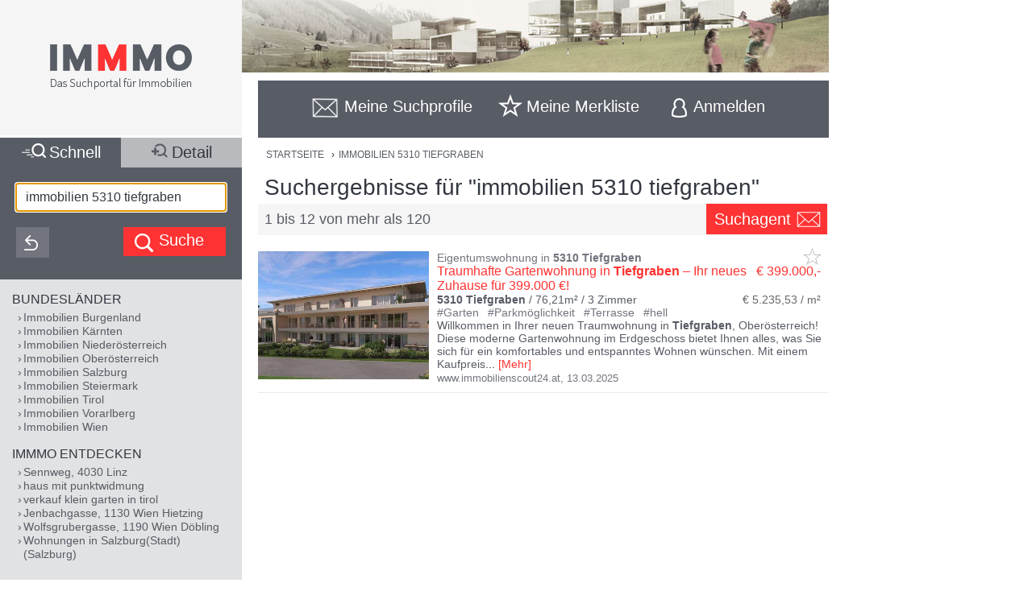

--- FILE ---
content_type: text/html;charset=UTF-8
request_url: https://www.immmo.at/immobilien-5310-tiefgraben
body_size: 28418
content:
<!DOCTYPE html><html data-locale="de" xml:lang="de-AT" lang="de-AT" xmlns="http://www.w3.org/1999/xhtml"><head><meta charset="utf-8"><meta content="text/html; charset=utf-8" http-equiv="content-type"><meta content="width=device-width, initial-scale=1, maximum-scale=1" name="viewport"><title>Immobilien 5310 Tiefgraben</title><meta content="Traumhafte Gartenwohnung in Tiefgraben – Ihr neues Zuhause für 399.000 €! - Willkommen in Ihrer neuen Traumwohnung in Tiefgraben, Oberösterreich! Diese moderne Gartenwohnung im Erdgeschoss bietet Ihnen alles, was Sie sich für ein komfortables und entspanntes Wohnen wünschen. Mit einem Kaufpreis von 385.400,00 € und einer Wohnfläche von 76,32 m² ist ..." name="description"><meta content="IMMMO, immobilien 5310 tiefgraben, Immobilien, Wohnungen, Häuser, Grundstücke, Gewerbeobjekte, Anlageobjekte, kaufen, mieten, pachten, suchen, finden, Eigentum, Immobilien Suchmaschine" name="keywords"><meta content="index,follow" name="robots"><meta content="immmo.at - Das Suchportal für Immobilien" property="og:site_name"><meta content="de:DE" property="og:locale"><meta content="https://www.immmo.at/immobilien-5310-tiefgraben" property="og:url"><meta content="Immobilien 5310 Tiefgraben" property="og:title"><meta content="Traumhafte Gartenwohnung in Tiefgraben – Ihr neues Zuhause für 399.000 €! - Willkommen in Ihrer neuen Traumwohnung in Tiefgraben, Oberösterreich! Diese moderne Gartenwohnung im Erdgeschoss bietet Ihnen alles, was Sie sich für ein komfortables und entspanntes Wohnen wünschen. Mit einem Kaufpreis von 385.400,00 € und einer Wohnfläche von 76,32 m² ist ..." property="og:description"><meta property="og:image"><link href="/assets/ctx/41b68cd3/image/dynamic/banner/common-0.jpg" as="image" rel="preload"><link href="/assets/ctx/a3dabd20/image/dynamic/banner/common-1.jpg" as="image" rel="preload"><link href="/assets/ctx/506a14ed/image/dynamic/banner/common-2.jpg" as="image" rel="preload"><link href="/assets/ctx/3b6753ca/image/dynamic/banner/common-3.jpg" as="image" rel="preload"><link href="/assets/ctx/e4cbc27a/image/dynamic/banner/sc_1.jpg" as="image" rel="preload"><link href="/assets/ctx/35bc506c/image/dynamic/banner/sc_2.jpg" as="image" rel="preload"><link href="/assets/ctx/1d901202/image/dynamic/banner/sc_3.jpg" as="image" rel="preload"><link href="/assets/ctx/7e54c2ad/image/dynamic/banner/sc_4.jpg" as="image" rel="preload"><link href="/assets/ctx/85acf456/image/dynamic/banner/sc_5.jpg" as="image" rel="preload"><link href="/assets/ctx/b113e453/image/dynamic/banner/sc_6.jpg" as="image" rel="preload"><link href="/assets/ctx/bdd7346f/image/dynamic/banner/sc_7.jpg" as="image" rel="preload"><link href="/assets/ctx/577caba9/image/dynamic/banner/sc_8.jpg" as="image" rel="preload"><link href="/assets/ctx/bed7ed05/image/dynamic/banner/sc_9.jpg" as="image" rel="preload"><link href="https://www.immmo.at/immobilien-5310-tiefgraben" rel="canonical"><script type="application/ld+json">[ {
  "breadcrumb" : {
    "itemListElement" : [ {
      "position" : 1,
      "item" : {
        "name" : "IMMOBILIEN 5310 TIEFGRABEN",
        "@type" : "Thing",
        "@id" : "https://www.immmo.at/immobilien-5310-tiefgraben"
      },
      "@type" : "ListItem",
      "@context" : "https://schema.org"
    } ],
    "@type" : "BreadcrumbList",
    "@context" : "https://schema.org"
  },
  "@type" : "SearchResultsPage",
  "@context" : "https://schema.org"
}, {
  "itemListElement" : [ {
    "position" : 1,
    "item" : {
      "name" : "IMMOBILIEN 5310 TIEFGRABEN",
      "@type" : "Thing",
      "@id" : "https://www.immmo.at/immobilien-5310-tiefgraben"
    },
    "@type" : "ListItem",
    "@context" : "https://schema.org"
  } ],
  "@type" : "BreadcrumbList",
  "@context" : "https://schema.org"
}, {
  "breadcrumb" : {
    "itemListElement" : [ {
      "position" : 1,
      "item" : {
        "name" : "IMMOBILIEN 5310 TIEFGRABEN",
        "@type" : "Thing",
        "@id" : "https://www.immmo.at/immobilien-5310-tiefgraben"
      },
      "@type" : "ListItem",
      "@context" : "https://schema.org"
    } ],
    "@type" : "BreadcrumbList",
    "@context" : "https://schema.org"
  },
  "@type" : "RealEstateListing",
  "@context" : "https://schema.org"
}, {
  "url" : "https://www.immmo.at/immobilien-5310-tiefgraben",
  "name" : "Immobilien 5310 Tiefgraben",
  "headline" : "Suchergebnisse für \"immobilien 5310 tiefgraben\"",
  "description" : "Traumhafte Gartenwohnung in Tiefgraben – Ihr neues Zuhause für 399.000 €! - Willkommen in Ihrer neuen Traumwohnung in Tiefgraben, Oberösterreich! Diese moderne Gartenwohnung im Erdgeschoss bietet Ihnen alles, was Sie sich für ein komfortables und entspanntes Wohnen wünschen. Mit einem Kaufpreis von 385.400,00 € und einer Wohnfläche von 76,32 m² ist ...",
  "@type" : "WebPage",
  "@context" : "https://schema.org"
}, {
  "priceCurrency" : "€",
  "@type" : "AggregateOffer",
  "@context" : "https://schema.org"
}, {
  "numberOfItems" : 120,
  "url" : "https://www.immmo.at/immobilien-5310-tiefgraben",
  "name" : "Traumhafte Gartenwohnung in Tiefgraben – Ihr neues Zuhause für 399.000 €! - Willkommen in Ihrer neuen Traumwohnung in Tiefgraben, Oberösterreich! Diese moderne Gartenwohnung im Erdgeschoss bietet Ihnen alles, was Sie sich für ein komfortables und entspanntes Wohnen wünschen. Mit einem Kaufpreis von 385.400,00 € und einer Wohnfläche von 76,32 m² ist ...",
  "@type" : "ItemList",
  "@context" : "https://schema.org"
}, {
  "position" : 1,
  "name" : "Traumhafte Gartenwohnung in Tiefgraben – Ihr neues Zuhause für 399.000 €!",
  "@type" : "ListItem",
  "@context" : "https://schema.org"
}, {
  "position" : 2,
  "name" : "Seeblick - Baugrund mit Altbestand Tiefgraben",
  "@type" : "ListItem",
  "@context" : "https://schema.org"
}, {
  "position" : 3,
  "name" : "Lichtdurchflutete Dachgeschosswohnung mit XL Terrasse zwischen Irrsee und Mondsee",
  "@type" : "ListItem",
  "@context" : "https://schema.org"
}, {
  "position" : 4,
  "name" : "Am Sonnenhang bei Mondsee: Exklusive Dachgeschosswohnung mit Panoramabalkon in traumhafter Lage - W6",
  "@type" : "ListItem",
  "@context" : "https://schema.org"
}, {
  "position" : 5,
  "name" : "Hochwertige Eigentumswohnung mit privatem Seezugang",
  "@type" : "ListItem",
  "@context" : "https://schema.org"
}, {
  "position" : 6,
  "name" : "Am Sonnenhang bei Mondsee: Exklusive Dachgeschosswohnung mit Panoramabalkon in traumhafter Lage - W5",
  "@type" : "ListItem",
  "@context" : "https://schema.org"
}, {
  "position" : 7,
  "name" : "Bäuerliches Anwesen zwischen Irrsee und Mondsee im Salzkammergut",
  "@type" : "ListItem",
  "@context" : "https://schema.org"
}, {
  "position" : 8,
  "name" : "Panoramalage am Mondseeberg - Nebenwohnsitz möglich",
  "@type" : "ListItem",
  "@context" : "https://schema.org"
}, {
  "position" : 9,
  "name" : "Wohnen in der exklusiven Skylounge mit grandiosem Ausblick auf den Mondsee",
  "@type" : "ListItem",
  "@context" : "https://schema.org"
}, {
  "position" : 10,
  "name" : "Exklusive 4.5-Zi-Neubauwohnung mit See- und Bergblick in Mondsee-Tiefgraben",
  "@type" : "ListItem",
  "@context" : "https://schema.org"
}, {
  "position" : 11,
  "name" : "Exklusive 2-Zi-Neubauwohnung mit XXL Terrasse in Mondsee-Tiefgraben",
  "@type" : "ListItem",
  "@context" : "https://schema.org"
}, {
  "position" : 12,
  "name" : "Exklusive 3-Zi-Neubauwohnung mit Sonnenbalkon in Mondsee-Tiefgraben",
  "@type" : "ListItem",
  "@context" : "https://schema.org"
} ]</script><script>
window.dataLayer = window.dataLayer || [];
</script><!-- Google Tag Manager --><script>(function(w,d,s,l,i){w[l]=w[l]||[];w[l].push({'gtm.start':
new Date().getTime(),event:'gtm.js'});var f=d.getElementsByTagName(s)[0],
j=d.createElement(s),dl=l!='dataLayer'?'&amp;l='+l:'';j.async=true;j.src=
'https://www.googletagmanager.com/gtm.js?id='+i+dl;f.parentNode.insertBefore(j,f);
})(window,document,'script','dataLayer','GTM-P9D9DRF');</script><!-- End Google Tag Manager --><link type="image/x-icon" href="/assets/ctx/ec77d223/image/icon.ico" rel="shortcut icon"><meta content="MMEa/tWAkImkczWH6iDKdcZazU+fya3pkKWekdc5Jrs=" name="verify-v1"><link href="https://static.immmo.at" rel="dns-prefetch">
<!--[if lte IE 8]>
<link href="/assets/ctx/z388788a4/style/ie8.css" media="screen" type="text/css" rel="stylesheet">
<![endif]-->
<!--[if lte IE 9]>
<link href="/assets/ctx/zac63419b/style/ie9.css" media="screen" type="text/css" rel="stylesheet">
<![endif]-->
<!--[if (gte IE 6)&(lte IE 8)]>
<script src="/assets/ctx/ze1254ff/javascript/lib/html5shiv.js" type="text/javascript"></script><script src="/assets/ctx/z19b4d5d3/javascript/lib/html5shiv-printshiv.js" type="text/javascript"></script><script src="/assets/ctx/zef20d7b3/javascript/lib/selectivizr.js" type="text/javascript"></script><script src="/assets/ctx/za705b207/javascript/lib/pie.js" type="text/javascript"></script>
<![endif]-->
<link type="text/css" rel="stylesheet" href="/assets/meta/zc3fabda1/tapestry5/font_awesome/css/font-awesome.css"><link type="text/css" rel="stylesheet" href="/assets/ctx/za4dbc08/style/style.css"><!--[if IE 9]><style type="text/css">.pageloading-mask{opacity:0.25;}</style><![endif]--><!--[if lt IE 9]><style type="text/css">.pageloading-mask{filter:alpha(opacity=25);}</style><![endif]--></head><body data-page-initialized="false"><!-- Google Tag Manager (noscript) --><noscript><iframe style="display:none;visibility:hidden" width="0" height="0" src="https://www.googletagmanager.com/ns.html?id=GTM-P9D9DRF"></iframe></noscript><!-- End Google Tag Manager (noscript) --><div id="top" class="wrapper-content-nav clear"><header class="wrapper-logo" role="banner"><a title="Gehe zur Startseite" href="https://www.immmo.at/"><span class="sprite sprite-logo-mobile"></span><span class="sprite sprite-logo"></span></a></header><div role="navigation" class="offset offset-tools-nav"><div class="wrapper-tools-nav"><ul class="tools-nav"><li class="link-search"><a href="#" id="menu-search"><span>Suche</span></a></li><li id="search-profile-box" class="link-search-profiles tools-nav-action"><a title="Gehe zur Suchprofile Übersicht" href="https://www.immmo.at/suchprofile"><span class="tools-nav-title">Meine Suchprofile</span></a><div id="search-profile-tooltip-list" class="wrapper-tooltip-list"><ul></ul></div></li><li id="watchlist-box" class="link-fav-list tools-nav-action"><a title="Gehe zur Merkliste" href="https://www.immmo.at/merkliste"><span style="display:none;" data-tip-place="sw" data-powertip="Kein Objekte in der Merkliste" title="Kein Objekte in der Merkliste" class="result-counter">0</span><span class="tools-nav-title">Meine Merkliste</span></a><div class="modal-favlist-full" id="watchlist-exceeding-message"><h3 class="modal-title">Merkliste ist voll</h3><p>Es können maximal 99 Objekte in der Merkliste gespeichert werden.</p><a href="#" class="button-cancel close">OK</a></div></li><li class="link-login tools-nav-action"><a class="js-loginpopup-open" title="Mit Facebook, Google+ oder E-Mail Adresse kostenlos anmelden" href="#" id="signin-open"><span id="signin-open-anmelden" class="tools-nav-title">
Anmelden
</span></a></li><div class="modal-login"><div class="modal-inner"><div class="wrapper-login-social"><div><p>
Durch Klicken auf eine Social Media Anmeldung akzeptiere ich die <a href="https://www.immmo.at/nutzungsbedingungen" class="txt">Nutzungsbedingungen</a>
&amp; <a href="https://www.immmo.at/datenschutzerklaerung" class="txt">Datenschutzrichtlinie</a>.
</p></div><div class="wrapper-row-seperator"><a class="button button-fb" href="https://www.immmo.at/auth/facebook/go">Mit Facebook anmelden</a></div><div class="wrapper-row-seperator"><script defer="" async="" src="https://accounts.google.com/gsi/client"></script><div data-auto_prompt="false" data-callback="handleCredentialResponse" data-ux_mode="popup" data-context="signin" data-client_id="275527603395-h0j60dtvo5dc3k1h8ceb2m45e8a49umg.apps.googleusercontent.com" id="g_id_onload"></div><div data-logo_alignment="left" data-locale="de" data-width="275" data-size="large" data-text="signup_with" data-theme="outline" data-shape="rectangular" data-type="standard" class="g_id_signin button button-google"></div></div><div class="wrapper-row-seperator"><div data-type="sign in" data-border="true" data-color="black" id="appleid-signin" class="login-btn"></div><script src="https://appleid.cdn-apple.com/appleauth/static/jsapi/appleid/1/de_DE/appleid.auth.js" type="text/javascript"></script></div></div><script>
function handleCredentialResponse(response) {
document.location.href = '/auth/google/' + response.credential;
}
</script><span class="login-separator-horizontal"></span><span class="login-separator-vertical"></span><div class="wrapper-login-email"><div data-container-type="zone" id="formZone"><form data-validate="submit" data-generator="tapestry/core/form" data-update-zone="^" action="/index.border.loginbox.loginpopup.loginform" method="post" id="loginForm"><input value="kx85r8TjKDnOom3qfQJeURQta+g=:H4sIAAAAAAAAAJ2SvUoDQRDHx4NAIFgYsLBXBIuNX7HQxhAQAlGEw1r29ibn6t7uursxZ2PlS9j4BGKlT5DCznfwAWwsrCy8vUtEEAxJt8x/5z+/+Xh4h8qgCZsdGWO2GykToyFCJVxGKisfWum+JphSLmgcG7S2x1HEYA00lUkI1ZSdIXFUo3XmukmYMih4RCJqkbSiPEiZO/A5yyG6vl45GdbeFl++ApjrQo0p6YwSRzRFB/XuOb2iDUFl0gid4TLZy7SDhaJ6q6xeOM3O3JqW+dgolhuE/Sjl1nIlh4/xdu/z/jUAyPRgA8hEEE2tHeTyCOISbgAczI/DZUfTG3mfymAHtibmGUwxjdCkmLfNLnL1h6I+1g6xPdJmtSx51mB1YrL1w3R+Hfv/roOpVCuJ0llSzN/93cZd+LH0/HTbDiDoQpUJnv/uxB7FXxeKHFM6f11FyF9Ttax+uv7r+Q0d3iBwCAMAAA==" name="t:formdata" type="hidden"><div class="wrapper-row-seperator"><label for="emailAddressField" id="emailAddressField-label" class="control-label floatlabel">E-Mail-Adresse</label><input aria-labelledby="emailAddressField-label" placeholder="E-Mail-Adresse" data-email-message="Keine gültige E-Mail-Adresse" data-validate-email="true" data-required-message="Sie müssen einen Wert für Email Address Field angeben." data-optionality="required" data-validation="true" aria-required="true" id="emailAddressField" class="form-control" name="emailAddressField" type="email"></div><div class="wrapper-row-seperator"><label for="passwordField" id="passwordField-label" class="control-label floatlabel">Passwort</label><input aria-labelledby="passwordField-label" placeholder="Passwort" data-max-length-message="Password Field darf höchstens 32 Zeichen lang sein." data-validate-max-length="32" data-min-length-message="Password Field muss mindestens 3 Zeichen lang sein." data-validate-min-length="3" data-required-message="Sie müssen einen Wert für Password Field angeben." data-optionality="required" data-validation="true" aria-required="true" value="" id="passwordField" name="passwordField" class="form-control" type="password"></div><div class="wrapper-row-seperator remember-me"><label for="rememberMeCheckbox" id="rememberMeCheckbox-label" class="control-label"><input aria-labelledby="rememberMeCheckbox-label" class="checkbox" id="rememberMeCheckbox" name="rememberMeCheckbox" type="checkbox">Auf diesem Computer angemeldet bleiben
</label></div><p>
Durch Klicken auf Anmelden akzeptiere ich die <a href="https://www.immmo.at/nutzungsbedingungen">Nutzungsbedingungen</a> &amp; <a href="https://www.immmo.at/datenschutzerklaerung">Datenschutzrichtlinie</a>.
</p><div class="wrapper-form-submit"><input value="Anmelden" id="submit_0" class="btn btn-primary" data-submit-mode="normal" name="submit_0" type="submit"></div><div class="wrapper-row-seperator forgot-pw"><p><a href="https://www.immmo.at/benutzer/passwort">Passwort vergessen?</a></p></div></form></div><div class="wrapper-row-seperator"><p>Noch nicht registriert? <a href="https://www.immmo.at/benutzer/registrieren"><br>
Jetzt kostenlos registrieren</a>.
</p></div></div></div><a class="button-close close" href="#" id="signin-close">Abbrechen</a></div></ul></div></div><div class="offset-content"><div role="main" class="wrapper-content"><div class="wrapper-breadcrumb breadcrumb"><em>Sie befinden sich hier: </em><a title="Gehe zur Startseite" href="https://www.immmo.at/">Startseite</a><span class="crumb"> › </span><a title="Sie befinden sich hier: IMMOBILIEN 5310 TIEFGRABEN" href="https://www.immmo.at/immobilien-5310-tiefgraben">IMMOBILIEN 5310 TIEFGRABEN</a></div><div class="wrapper-content-title-2row"><div class="wrapper-content-title-2row-row1"><h1 class="content-title">Suchergebnisse für "immobilien 5310 tiefgraben"</h1></div><div class="wrapper-content-title-2row-row2 with-save-button without-socials-and-save"><p class="content-entrycount">1 bis 12 von mehr als 120</p><a data-powertip="Diese Suche als neues Suchprofil speichern" class="save-profile-link js-save-profile" href="#" id="save-profile-link"><span>Suchagent</span><svg class="icon icon-envelop"><use href="#icon-envelop"></use></svg></a><div id="save-profile-modal" class="modal-save-profile"><div class="close-button"></div><h3 class="modal-title">E-Mail Suchagent anlegen</h3><p>Geben Sie einen Namen für das Suchprofil ein:</p><div class="wrapper-row-seperator"><input value="" class="js-save-profile-name" name="action" type="text"></div><p>Geben sie Ihre E-Mail Adresse ein:</p><div class="wrapper-row-seperator"><input value="" class="js-save-profile-email" name="email" type="text"><p style="display: none;" data-error-block-for="email" class="help-block" id="sa-email-wrong-error">Keine gültige E-Mail-Adresse</p></div><p>Durch klicken auf Speichern akzeptiere ich die<br><a target="_blank" href="https://www.immmo.at/nutzungsbedingungen">Nutzungsbedingungen</a> und
<a target="_blank" href="https://www.immmo.at/datenschutzerklaerung">Datenschutzrichtlinien</a></p><div class="wrapper-form-submit"><input title="Suchprofil jetzt speichern" value="Speichern" class="button_save" type="submit"> 
<a title="Speichern abbrechen" class="button-cancel close" href="#">Abbrechen</a></div></div><div class="modal-favlist-full" id="profiles-exceeding-modal"><h3 class="modal-title">Suchprofile voll</h3><p>Es können maximal 25 Suchprofile gespeichert werden.</p><a href="#" class="button-cancel close">OK</a></div><div class="modal-favlist-full" id="profiles-success-modal"><h3 class="modal-title">Ihr Suchagent wurde gespeichert!</h3><p id="profiles-success-text">Prüfen Sie bitte Ihren Posteingang und aktivieren Sie den Suchagenten.</p><p style="display: none;" id="profiles-success-text-existing-user">Sie können Ihren Suchagenten über die Suchagent E-Mail verwalten.</p><a href="#" class="button-cancel close">OK</a></div></div></div><ul data-lp-type="UNSTRUCT" lang="de" class="ul-result ul-result-with-image"><li data-objecttype="UNSTRUCT" data-page="1" data-position="1" data-detail="false" data-realestateuid="1432802159" data-hostname="www.immobilienscout24.at" data-hostuid="88899584" class="wrapper-result"><span data-name="www.immobilienscout24.at" data-uid="88899584" class="data data-host"></span><div class="wrapper-result-headline"><div class="wrapper-result-description-text-wrapper"><h3>Eigentumswohnung in <mark>5310</mark> <mark>Tiefgraben</mark></h3><div class="link-price-wrapper"><p class="result-link"><a rel="nofollow" class="js-track-outgoing outclick-www.immobilienscout24.at js-track-click" target="_blank" href="https://www.immobilienscout24.at/expose/67d2e7e5e9ded278b976ca90?utm_medium=cooperation&amp;utm_source=immmo.at&amp;utm_campaign=residential&amp;utm_content=residential_expose">Traumhafte Gartenwohnung in <mark>Tiefgraben</mark> – Ihr neues Zuhause für 399.000 €!</a></p><p class="price hide-narrow">€ 399.000,-</p></div><div class="detail-size-wrapper"><p class="result-details"><mark>5310</mark> <mark>Tiefgraben</mark> / 76,21m² / <span class="num-rooms">3 Zimmer</span></p><p class="size">€ 5.235,53 / m²</p></div></div></div><div class="wrapper-result-image"><div class=""><a data-element="image" rel="nofollow" onclick="" href="https://www.immobilienscout24.at/expose/67d2e7e5e9ded278b976ca90?utm_medium=cooperation&amp;utm_source=immmo.at&amp;utm_campaign=residential&amp;utm_content=residential_expose" target="_blank" class="js-track-outgoing outclick-www.immobilienscout24.at slide js-track-click" style=""><img alt="Eigentumswohnung in 5310 Tiefgraben" height="300" width="400" sizes="(min-width: 480px) 212px, 100vw" data-sizes="(min-width: 480px) 212px, 100vw" data-srcset="https://static.immmo.at/ccf/400/300/bb8070533bd70da9e02ec269e1b1588b.jpeg 400w, https://static.immmo.at/ccf/212/159/bb8070533bd70da9e02ec269e1b1588b.jpeg 212w" data-src="https://static.immmo.at/ccf/400/300/bb8070533bd70da9e02ec269e1b1588b.jpeg" src="https://static.immmo.at/ccf/400/300/bb8070533bd70da9e02ec269e1b1588b.jpeg" class="lazyload"><noscript><img alt="Eigentumswohnung in 5310 Tiefgraben" src="https://static.immmo.at/ccf/400/300/bb8070533bd70da9e02ec269e1b1588b.jpeg"></noscript></a></div><span class="tags-price"><a data-element="image" rel="nofollow" onclick="" href="https://www.immobilienscout24.at/expose/67d2e7e5e9ded278b976ca90?utm_medium=cooperation&amp;utm_source=immmo.at&amp;utm_campaign=residential&amp;utm_content=residential_expose" target="_blank" class="js-track-outgoing outclick-www.immobilienscout24.at js-track-click hide-desktop result-tags"><span><span class="tags-diamond">#</span>Garten
</span><span><span class="tags-diamond">#</span>Parkmöglichkeit
</span><span><span class="tags-diamond">#</span>Terrasse
</span><span><span class="tags-diamond">#</span>hell
</span></a><a data-element="image" rel="nofollow" onclick="" href="https://www.immobilienscout24.at/expose/67d2e7e5e9ded278b976ca90?utm_medium=cooperation&amp;utm_source=immmo.at&amp;utm_campaign=residential&amp;utm_content=residential_expose" target="_blank" class="js-track-outgoing outclick-www.immobilienscout24.at js-track-click hide-desktop price">€ 399.000,-</a></span></div><div class="wrapper-result-description"><div class="wrapper-result-description-text-wrapper"><div class="wrapper-result-description-text"><p class="result-tags hide-narrow"><span><span class="tags-diamond">#</span>Garten
</span><span><span class="tags-diamond">#</span>Parkmöglichkeit
</span><span><span class="tags-diamond">#</span>Terrasse
</span><span><span class="tags-diamond">#</span>hell
</span></p><p><a rel="nofollow" class="js-track-outgoing outclick-www.immobilienscout24.at js-track-click" target="_blank" href="https://www.immobilienscout24.at/expose/67d2e7e5e9ded278b976ca90?utm_medium=cooperation&amp;utm_source=immmo.at&amp;utm_campaign=residential&amp;utm_content=residential_expose">Willkommen in Ihrer neuen Traumwohnung in <mark>Tiefgraben</mark>, Oberösterreich! Diese moderne Gartenwohnung im Erdgeschoss bietet Ihnen alles, was Sie sich für ein komfortables und entspanntes Wohnen wünschen. Mit einem Kaufpreis</a><a style="display:none;" rel="nofollow" class="js-track-outgoing outclick-www.immobilienscout24.at js-track-click more-description" target="_blank" href="https://www.immobilienscout24.at/expose/67d2e7e5e9ded278b976ca90?utm_medium=cooperation&amp;utm_source=immmo.at&amp;utm_campaign=residential&amp;utm_content=residential_expose"><span> von 385.400,00 € und einer Wohnfläche von 76,32 m² ist dieses Objekt perfekt geeignet für Singles, Paare oder kleine Familien. Die Wohnung im EG ist Teil eines neu projektierten Wohngebäudes und besticht durch ihre hochwertige Ausstattung und die optimale Raumaufteilung. Mit insgesamt 3 Zimmern, einem großzügigen Garten und einer Terrasse, bietet sie Ihnen ausreichend Platz für Ihre individuellen Bedürfnisse und Gestaltungsmöglichkeiten. Der offene Wohn- und Essbereich ist der perfekte Ort für gemeinsame Abende mit Familie und Freunden. Durch die bodentiefen Fenster gelangt viel Tageslicht in den Raum und schafft eine angenehme Atmosphäre. Die hochwertigen Fliesen und die Fußbodenheizung sorgen für ein behagliches Wohngefühl zu jeder Jahreszeit. Das Highlight dieser Wohnung ist der eigene Garten und die großzügigen Terrasse. Hier können Sie unter freiem Himmel entspannen, grillen oder die Sonne genießen. Der perfekte Ort, um den Alltag hinter sich zu lassen und Energie zu tanken. Auch die weiteren Zimmer bieten ausreichend Platz für Ihre individuellen Bedürfnisse. Ob als Schlafzimmer, Arbeitszimmer oder Kinderzimmer – hier können Sie sich ganz nach Ihren Wünschen einrichten. Das Badezimmer ist mit einer modernen Dusche ausgestattet und bietet Ihnen einen Ort der Entspannung. Für Ihr Fahrzeug steht ein Carport sowie ein Parkplatz direkt vor dem Gebäude zur Verfügung. Zusätzlich verfügt die Wohnung über eine effiziente Luftwärmepumpe, die für eine nachhaltige und kostensparende Heizung sorgt. Die hochwertigen Fertigparkettböden und der Nordostterrasse runden das Angebot ab. Die Lage dieser <mark>Immobilie</mark> ist ebenfalls ein großer Pluspunkt. Die Verkehrsanbindung ist durch eine nahegelegene Busverbindung optimal gegeben und bietet Ihnen eine schnelle Anbindung an die umliegenden Städte und Gemeinden. Überzeugen Sie sich selbst von dieser einzigartigen Gartenwohnung in <mark>Tiefgraben</mark>. Hier erwartet Sie ein modernes und komfortables Wohnkonzept, das keine Wünsche offen lässt. Vereinbaren Sie noch heute einen Besichtigungstermin und sichern Sie sich Ihr neues Zuhause! Infrastruktur / Entfernungen Gesundheit Arzt <3.250m Apotheke <2.000m Klinik <6.750m Kinder & Schulen Schule <2.250m Kindergarten <3.500m Universität <4.000m Nahversorgung Supermarkt <1.500m Bäckerei <1.500m Sonstige Bank <2.500m Geldautomat <2.500m Post <2.750m Polizei <1.750m Verkehr Bus <250m Autobahnanschluss <2.500m Bahnhof <9.000m Angaben Entfernung Luftlinie / Quelle: Open Street Map</span></a><span class="toggle-more-description-wrapper"><span class="toggle-more-description-dots">...</span> [<a class="toggle-more-description-text js-toggle-more-description" title="Mehr Beschreibungstext anzeigen" target="_blank" href="https://www.immobilienscout24.at/expose/67d2e7e5e9ded278b976ca90?utm_medium=cooperation&amp;utm_source=immmo.at&amp;utm_campaign=residential&amp;utm_content=residential_expose">Mehr</a>]
</span></p></div></div></div><div class="wrapper-external-link"><div><a rel="nofollow" class="js-track-outgoing outclick-www.immobilienscout24.at js-track-click" target="_blank" href="https://www.immobilienscout24.at/expose/67d2e7e5e9ded278b976ca90?utm_medium=cooperation&amp;utm_source=immmo.at&amp;utm_campaign=residential&amp;utm_content=residential_expose">www.immobilienscout24.at</a><span class="result-date">,
<time datetime="2025-03-13">13.03.2025</time></span></div></div><div data-awardlogo="/assets/ctx/c60a24f4/image/award_logo.png" data-pollid="" data-iframe="https://www.immmo.at/surveyiframe" data-enabled="false" style="display: none;" class="wrapper-survey"></div><a class="fav-marker " href="javascript:void(0);"><span data-powertip="Objekt in der Merkliste speichern" title="Objekt in der Merkliste speichern" data-targeturl="https://www.immobilienscout24.at/expose/67d2e7e5e9ded278b976ca90?utm_medium=cooperation&amp;utm_source=immmo.at&amp;utm_campaign=residential&amp;utm_content=residential_expose" class="sprite sprite-star-gray js-toggle-watchlist"></span></a></li><div style="margin: 0 auto; width: 300px; min-height: 250px;" id="IMM_M_Top"></div><li data-objecttype="UNSTRUCT" data-page="1" data-position="2" data-detail="false" data-realestateuid="1431652203" data-hostname="www.dibeo.at" data-hostuid="1242205842" class="wrapper-result"><span data-name="www.dibeo.at" data-uid="1242205842" class="data data-host"></span><div class="wrapper-result-headline"><div class="wrapper-result-description-text-wrapper"><h3>Grundstück kaufen in <mark>5310</mark> <mark>Tiefgraben</mark></h3><div class="link-price-wrapper"><p class="result-link"><a rel="nofollow" class="js-track-outgoing outclick-www.dibeo.at js-track-click" target="_blank" href="https://www.dibeo.at/expose/1937350?utm_source=IMMMO&amp;utm_medium=referral&amp;utm_campaign=test_conversion&amp;utm_content=1937350gew">Seeblick - Baugrund mit Altbestand <mark>Tiefgraben</mark></a></p><p class="price hide-narrow">€ 399.900,-</p></div><div class="detail-size-wrapper"><p class="result-details"><mark>5310</mark> <mark>Tiefgraben</mark> / 750m²</p><p class="size">€ 533,20 / m²</p></div></div></div><div class="wrapper-result-image"><div class=""><a data-element="image" rel="nofollow" onclick="" href="https://www.dibeo.at/expose/1937350?utm_source=IMMMO&amp;utm_medium=referral&amp;utm_campaign=test_conversion&amp;utm_content=1937350gew" target="_blank" class="js-track-outgoing outclick-www.dibeo.at slide js-track-click" style=""><img alt="Grundstück kaufen in 5310 Tiefgraben" height="300" width="400" sizes="(min-width: 480px) 212px, 100vw" data-sizes="(min-width: 480px) 212px, 100vw" data-srcset="https://static.immmo.at/ccf/400/300/c39aeb0d0e43fe6e6aa31830a6547238.jpeg 400w, https://static.immmo.at/ccf/212/159/c39aeb0d0e43fe6e6aa31830a6547238.jpeg 212w" data-src="https://static.immmo.at/ccf/400/300/c39aeb0d0e43fe6e6aa31830a6547238.jpeg" src="[data-uri]" class="lazyload"><noscript><img alt="Grundstück kaufen in 5310 Tiefgraben" src="[data-uri]"></noscript></a></div><span class="tags-price"><a data-element="image" rel="nofollow" onclick="" href="https://www.dibeo.at/expose/1937350?utm_source=IMMMO&amp;utm_medium=referral&amp;utm_campaign=test_conversion&amp;utm_content=1937350gew" target="_blank" class="js-track-outgoing outclick-www.dibeo.at js-track-click hide-desktop result-tags"><span><span class="tags-diamond">#</span>Baugrund
</span><span><span class="tags-diamond">#</span>Seezugang
</span></a><a data-element="image" rel="nofollow" onclick="" href="https://www.dibeo.at/expose/1937350?utm_source=IMMMO&amp;utm_medium=referral&amp;utm_campaign=test_conversion&amp;utm_content=1937350gew" target="_blank" class="js-track-outgoing outclick-www.dibeo.at js-track-click hide-desktop price">€ 399.900,-</a></span></div><div class="wrapper-result-description"><div class="wrapper-result-description-text-wrapper"><div class="wrapper-result-description-text"><p class="result-tags hide-narrow"><span><span class="tags-diamond">#</span>Baugrund
</span><span><span class="tags-diamond">#</span>Seezugang
</span></p><p><a rel="nofollow" class="js-track-outgoing outclick-www.dibeo.at js-track-click" target="_blank" href="https://www.dibeo.at/expose/1937350?utm_source=IMMMO&amp;utm_medium=referral&amp;utm_campaign=test_conversion&amp;utm_content=1937350gew">Seeblick-Grundstück in Sonnenlage am Waldrand - Nahe Irrsee und öffentl. Badeplatz Nur wenige Meter vom Ufer des Irrsees entfernt, in sonniger Waldrandlage am Südufer, befindet sich dieses einzigartige Grundstück mit</a><a style="display:none;" rel="nofollow" class="js-track-outgoing outclick-www.dibeo.at js-track-click more-description" target="_blank" href="https://www.dibeo.at/expose/1937350?utm_source=IMMMO&amp;utm_medium=referral&amp;utm_campaign=test_conversion&amp;utm_content=1937350gew"><span> einer Größe von ca. 756 m². Auf dem Grundstück steht ein Altbestand (Einfamilienhaus) mit ca. 96 m² Grundfläche. Der bestehende Keller- und das Fundament bieten eine solide Grundlage für den Neubau eines Einfamilienhauses. Zusätzlich gibt es einen geräumigen Schuppen (ca. 47 m² Grundfläche) mit zwei Ebenen. Die derzeitigen Terrassen eröffnen einen traumhaften Blick auf den Irrsee. Ein kleiner Bach verläuft entlang der Grundstücksgrenze, während ein eigener Brunnen mit Quelle im benachbarten Wald für natürliche Frische sorgt. Dieses Grundstück vereint auf perfekte Weise Natur, Seeblick und beste Erreichbarkeit und bietet Ihnen zahlreiche Möglichkeiten, Ihr persönliches Paradies zu gestalten. Das Angebot wird über ein digitales Angebotsverfahren abgewickelt, um eine transparente und faire Angebotslegung zu gewährleisten. Bitte beachten Sie, dass es sich hierbei um einen Richtpreis handelt, der finale Verkaufspreis kann darüber oder darunter liegen. Sie sind neugierig geworden und wollen mehr erfahren? Prima. Gerne senden wir Ihnen mehr Details zu diesem Objekt zu. Einfach Ihre Daten vollständig im Kontaktformular angeben, abschicken und schon erhalten Sie digital ein ausführliches Exposé in Ihrem Posteingang. Ihre Daten sind selbstverständlich vertraulich. Um Verständnis ersuchen wir, dass wir schriftliche Anfragen bzw. Abstimmungen zum Besichtigungstermin nur mit vollständigem Namen, Adresse, E-Mail-Adresse und Telefonnummer bearbeiten können, da wir dem Eigentümer gegenüber dazu verpflichtet sind. Bitte nehmen Sie zur Besichtigung einen Lichtbildausweis mit. Selbstverständlich werden Ihre Daten vertraulich behandelt. Wir weisen auf Ihre 14-tägige Rücktrittsfrist (nach § 11 FAAG) hin. Gerne werden wir vor Ablauf der 14-tägigen Rücktrittsfrist für Sie tätig, wenn Sie uns gesetzeskonform (FAAG) und ausdrücklich (am besten per E-Mail) auffordern. Wenn Kaufvertrag/Mietvertrag nicht zustande kommen, ist unsere Tätigkeit für Sie völlig kostenfrei.</span></a><span class="toggle-more-description-wrapper"><span class="toggle-more-description-dots">...</span> [<a class="toggle-more-description-text js-toggle-more-description" title="Mehr Beschreibungstext anzeigen" target="_blank" href="https://www.dibeo.at/expose/1937350?utm_source=IMMMO&amp;utm_medium=referral&amp;utm_campaign=test_conversion&amp;utm_content=1937350gew">Mehr</a>]
</span></p></div></div></div><div class="wrapper-external-link"><div><a rel="nofollow" class="js-track-outgoing outclick-www.dibeo.at js-track-click" target="_blank" href="https://www.dibeo.at/expose/1937350?utm_source=IMMMO&amp;utm_medium=referral&amp;utm_campaign=test_conversion&amp;utm_content=1937350gew">www.dibeo.at</a><span class="result-date">,
<time datetime="2025-03-07">07.03.2025</time></span></div></div><div data-awardlogo="/assets/ctx/c60a24f4/image/award_logo.png" data-pollid="" data-iframe="https://www.immmo.at/surveyiframe" data-enabled="false" style="display: none;" class="wrapper-survey"></div><a class="fav-marker " href="javascript:void(0);"><span data-powertip="Objekt in der Merkliste speichern" title="Objekt in der Merkliste speichern" data-targeturl="https://www.dibeo.at/expose/1937350?utm_source=IMMMO&amp;utm_medium=referral&amp;utm_campaign=test_conversion&amp;utm_content=1937350gew" class="sprite sprite-star-gray js-toggle-watchlist"></span></a></li><li data-objecttype="UNSTRUCT" data-page="1" data-position="3" data-detail="false" data-realestateuid="1440583238" data-hostname="www.immobilienscout24.at" data-hostuid="88899584" class="wrapper-result"><span data-name="www.immobilienscout24.at" data-uid="88899584" class="data data-host"></span><div class="wrapper-result-headline"><div class="wrapper-result-description-text-wrapper"><h3>Eigentumswohnung in <mark>5310</mark> <mark>Tiefgraben</mark></h3><div class="link-price-wrapper"><p class="result-link"><a rel="nofollow" class="js-track-outgoing outclick-www.immobilienscout24.at js-track-click" target="_blank" href="https://www.immobilienscout24.at/expose/680a013c0526b5ec5800c91b?utm_medium=cooperation&amp;utm_source=immmo.at&amp;utm_campaign=residential&amp;utm_content=residential_expose">Lichtdurchflutete Dachgeschosswohnung mit XL Terrasse zwischen Irrsee und Mondsee</a></p><p class="price hide-narrow">€ 516.000,-</p></div><div class="detail-size-wrapper"><p class="result-details"><mark>5310</mark> <mark>Tiefgraben</mark> / 89,43m² / <span class="num-rooms">3 Zimmer</span></p><p class="size">€ 5.769,88 / m²</p></div></div></div><div class="wrapper-result-image"><div class=""><a data-element="image" rel="nofollow" onclick="" href="https://www.immobilienscout24.at/expose/680a013c0526b5ec5800c91b?utm_medium=cooperation&amp;utm_source=immmo.at&amp;utm_campaign=residential&amp;utm_content=residential_expose" target="_blank" class="js-track-outgoing outclick-www.immobilienscout24.at slide js-track-click" style=""><img alt="Eigentumswohnung in 5310 Tiefgraben" height="300" width="400" sizes="(min-width: 480px) 212px, 100vw" data-sizes="(min-width: 480px) 212px, 100vw" data-srcset="https://static.immmo.at/ccf/400/300/0ae29ba148984519852ec605908db052.jpeg 400w, https://static.immmo.at/ccf/212/159/0ae29ba148984519852ec605908db052.jpeg 212w" data-src="https://static.immmo.at/ccf/400/300/0ae29ba148984519852ec605908db052.jpeg" src="[data-uri]" class="lazyload"><noscript><img alt="Eigentumswohnung in 5310 Tiefgraben" src="[data-uri]"></noscript></a></div><span class="tags-price"><a data-element="image" rel="nofollow" onclick="" href="https://www.immobilienscout24.at/expose/680a013c0526b5ec5800c91b?utm_medium=cooperation&amp;utm_source=immmo.at&amp;utm_campaign=residential&amp;utm_content=residential_expose" target="_blank" class="js-track-outgoing outclick-www.immobilienscout24.at js-track-click hide-desktop result-tags"><span><span class="tags-diamond">#</span>Dachgeschoss
</span><span><span class="tags-diamond">#</span>Terrasse
</span><span><span class="tags-diamond">#</span>hell
</span><span><span class="tags-diamond">#</span>ruhig
</span></a><a data-element="image" rel="nofollow" onclick="" href="https://www.immobilienscout24.at/expose/680a013c0526b5ec5800c91b?utm_medium=cooperation&amp;utm_source=immmo.at&amp;utm_campaign=residential&amp;utm_content=residential_expose" target="_blank" class="js-track-outgoing outclick-www.immobilienscout24.at js-track-click hide-desktop price">€ 516.000,-</a></span></div><div class="wrapper-result-description"><div class="wrapper-result-description-text-wrapper"><div class="wrapper-result-description-text"><p class="result-tags hide-narrow"><span><span class="tags-diamond">#</span>Dachgeschoss
</span><span><span class="tags-diamond">#</span>Terrasse
</span><span><span class="tags-diamond">#</span>hell
</span><span><span class="tags-diamond">#</span>ruhig
</span></p><p><a rel="nofollow" class="js-track-outgoing outclick-www.immobilienscout24.at js-track-click" target="_blank" href="https://www.immobilienscout24.at/expose/680a013c0526b5ec5800c91b?utm_medium=cooperation&amp;utm_source=immmo.at&amp;utm_campaign=residential&amp;utm_content=residential_expose">Willkommen im Herzen von Oberösterreich, in der charmanten Gemeinde <mark>Tiefgraben</mark>! Hier erwartet Sie eine exklusive Dachgeschosswohnung mit einer Wohnfläche von 89,59m² zum Kauf. Die Wohnung befindet sich im 2. Obergeschoss</a><a style="display:none;" rel="nofollow" class="js-track-outgoing outclick-www.immobilienscout24.at js-track-click more-description" target="_blank" href="https://www.immobilienscout24.at/expose/680a013c0526b5ec5800c91b?utm_medium=cooperation&amp;utm_source=immmo.at&amp;utm_campaign=residential&amp;utm_content=residential_expose"><span> und besticht durch ihre moderne Architektur und hochwertige Ausstattung. Die Wohnung verfügt über insgesamt 3 Zimmer, die sich auf zwei Schlafzimmer und ein geräumiges Badezimmer verteilen. Hier können Sie sich eine private Wohlfühloase einrichten und den stressigen Alltag hinter sich lassen. Besonders hervorzuheben ist die großzügige Terrasse, die sich direkt vom Wohnbereich aus erreichen lässt. Hier können Sie die warmen Sonnenstrahlen genießen und entspannte Stunden im Freien verbringen. Auch der Nordostterrasse lädt zum Verweilen ein und bietet einen malerischen Ausblick auf die umliegenden Berge. Die Wohnung ist mit hochwertigen Materialien ausgestattet. Die Fußbodenheizung sorgt für behagliche Wärme und die Fliesen in den Badezimmern verleihen ein modernes Ambiente. Für ein angenehmes Wohngefühl sorgt das Fertigparkett in den Wohn- und Schlafbereichen. Ein weiteres Highlight der Wohnung ist die moderne Luftwärmepumpe, die für eine effiziente und umweltfreundliche Heizung sorgt. So können Sie nicht nur von niedrigen Heizkosten profitieren, sondern auch einen Beitrag zum Klimaschutz leisten. Die Gemeinde <mark>Tiefgraben</mark> besticht durch ihre ruhige und idyllische Lage am Mondsee. Hier können Sie die Natur in vollen Zügen genießen und gleichzeitig von einer guten Infrastruktur profitieren. Eine Bushaltestelle befindet sich in unmittelbarer Nähe und bietet eine gute Verbindung in die umliegenden Städte. Überzeugt? Dann sichern Sie sich noch heute Ihre Traumwohnung in <mark>Tiefgraben</mark> und genießen Sie das Leben in einer der schönsten Regionen Oberösterreichs. Wir freuen uns auf Ihre Kontaktaufnahme und beraten Sie gerne bei allen Fragen rund um die <mark>Immobilie</mark>. Vereinbaren Sie noch heute einen Besichtigungstermin und lassen Sie sich von dieser einzigartigen Wohnung begeistern! Infrastruktur / Entfernungen Gesundheit Arzt <3.250m Apotheke <2.000m Klinik <6.750m Kinder & Schulen Schule <2.250m Kindergarten <3.500m Universität <4.000m Nahversorgung Supermarkt <1.500m Bäckerei <1.500m Sonstige Bank <2.500m Geldautomat <2.500m Post <2.750m Polizei <1.750m Verkehr Bus <250m Autobahnanschluss <2.500m Bahnhof <9.000m Angaben Entfernung Luftlinie / Quelle: Open Street Map</span></a><span class="toggle-more-description-wrapper"><span class="toggle-more-description-dots">...</span> [<a class="toggle-more-description-text js-toggle-more-description" title="Mehr Beschreibungstext anzeigen" target="_blank" href="https://www.immobilienscout24.at/expose/680a013c0526b5ec5800c91b?utm_medium=cooperation&amp;utm_source=immmo.at&amp;utm_campaign=residential&amp;utm_content=residential_expose">Mehr</a>]
</span></p></div></div></div><div class="wrapper-external-link"><div><a rel="nofollow" class="js-track-outgoing outclick-www.immobilienscout24.at js-track-click" target="_blank" href="https://www.immobilienscout24.at/expose/680a013c0526b5ec5800c91b?utm_medium=cooperation&amp;utm_source=immmo.at&amp;utm_campaign=residential&amp;utm_content=residential_expose">www.immobilienscout24.at</a><span class="result-date">,
<time datetime="2025-04-24">24.04.2025</time></span></div></div><div data-awardlogo="/assets/ctx/c60a24f4/image/award_logo.png" data-pollid="" data-iframe="https://www.immmo.at/surveyiframe" data-enabled="false" style="display: none;" class="wrapper-survey"></div><a class="fav-marker " href="javascript:void(0);"><span data-powertip="Objekt in der Merkliste speichern" title="Objekt in der Merkliste speichern" data-targeturl="https://www.immobilienscout24.at/expose/680a013c0526b5ec5800c91b?utm_medium=cooperation&amp;utm_source=immmo.at&amp;utm_campaign=residential&amp;utm_content=residential_expose" class="sprite sprite-star-gray js-toggle-watchlist"></span></a></li><li data-objecttype="UNSTRUCT" data-page="1" data-position="4" data-detail="false" data-realestateuid="1451892346" data-hostname="https://immo.sn.at" data-hostuid="141918208" class="wrapper-result"><span data-name="https://immo.sn.at" data-uid="141918208" class="data data-host"></span><div class="wrapper-result-headline"><div class="wrapper-result-description-text-wrapper"><h3>Eigentumswohnung in <mark>5310</mark> <mark>Tiefgraben</mark></h3><div class="link-price-wrapper"><p class="result-link"><a rel="nofollow" class="js-track-outgoing outclick-https://immo.sn.at js-track-click" target="_blank" href="https://immo.sn.at/immobilien/am-sonnenhang-bei-mondsee-exklusive-dachgeschosswohnung-mit-panoramabalkon-in-traumhafter-lage-w6-GCSFFC?utm_campaign=meta-immo&amp;utm_source=immmo.at&amp;utm_medium=paid-link&amp;utm_content=text-link">Am Sonnenhang bei Mondsee: Exklusive Dachgeschosswohnung mit Panoramabalkon in traumhafter Lage - W6</a></p><p class="price hide-narrow">€ 829.444,-</p></div><div class="detail-size-wrapper"><p class="result-details"><mark>5310</mark> <mark>Tiefgraben</mark> / 92,9m² / <span class="num-rooms">4 Zimmer</span></p><p class="size">€ 8.928,35 / m²</p></div></div></div><div class="wrapper-result-image"><div class=""><a data-element="image" rel="nofollow" onclick="" href="https://immo.sn.at/immobilien/am-sonnenhang-bei-mondsee-exklusive-dachgeschosswohnung-mit-panoramabalkon-in-traumhafter-lage-w6-GCSFFC?utm_campaign=meta-immo&amp;utm_source=immmo.at&amp;utm_medium=paid-link&amp;utm_content=text-link" target="_blank" class="js-track-outgoing outclick-https://immo.sn.at slide js-track-click" style=""><img alt="Eigentumswohnung in 5310 Tiefgraben" height="300" width="400" sizes="(min-width: 480px) 212px, 100vw" data-sizes="(min-width: 480px) 212px, 100vw" data-srcset="https://static.immmo.at/ccf/400/300/cef8bac4ae46b42724e954ea1cefe87e.jpeg 400w, https://static.immmo.at/ccf/212/159/cef8bac4ae46b42724e954ea1cefe87e.jpeg 212w" data-src="https://static.immmo.at/ccf/400/300/cef8bac4ae46b42724e954ea1cefe87e.jpeg" src="[data-uri]" class="lazyload"><noscript><img alt="Eigentumswohnung in 5310 Tiefgraben" src="[data-uri]"></noscript></a></div><span class="tags-price"><a data-element="image" rel="nofollow" onclick="" href="https://immo.sn.at/immobilien/am-sonnenhang-bei-mondsee-exklusive-dachgeschosswohnung-mit-panoramabalkon-in-traumhafter-lage-w6-GCSFFC?utm_campaign=meta-immo&amp;utm_source=immmo.at&amp;utm_medium=paid-link&amp;utm_content=text-link" target="_blank" class="js-track-outgoing outclick-https://immo.sn.at js-track-click hide-desktop result-tags"><span><span class="tags-diamond">#</span>Dachgeschoss
</span><span><span class="tags-diamond">#</span>Balkon
</span><span><span class="tags-diamond">#</span>Parkmöglichkeit
</span><span><span class="tags-diamond">#</span>hell
</span></a><a data-element="image" rel="nofollow" onclick="" href="https://immo.sn.at/immobilien/am-sonnenhang-bei-mondsee-exklusive-dachgeschosswohnung-mit-panoramabalkon-in-traumhafter-lage-w6-GCSFFC?utm_campaign=meta-immo&amp;utm_source=immmo.at&amp;utm_medium=paid-link&amp;utm_content=text-link" target="_blank" class="js-track-outgoing outclick-https://immo.sn.at js-track-click hide-desktop price">€ 829.444,-</a></span></div><div class="wrapper-result-description"><div class="wrapper-result-description-text-wrapper"><div class="wrapper-result-description-text"><p class="result-tags hide-narrow"><span><span class="tags-diamond">#</span>Dachgeschoss
</span><span><span class="tags-diamond">#</span>Balkon
</span><span><span class="tags-diamond">#</span>Parkmöglichkeit
</span><span><span class="tags-diamond">#</span>hell
</span></p><p><a rel="nofollow" class="js-track-outgoing outclick-https://immo.sn.at js-track-click" target="_blank" href="https://immo.sn.at/immobilien/am-sonnenhang-bei-mondsee-exklusive-dachgeschosswohnung-mit-panoramabalkon-in-traumhafter-lage-w6-GCSFFC?utm_campaign=meta-immo&amp;utm_source=immmo.at&amp;utm_medium=paid-link&amp;utm_content=text-link">Premium Eigentumswohnung im Salzkammergut Sie haben es sich verdient! In Ihrem neuen Zuhause im Salzkammergut, wo Berge die Seen treffen, erleben Sie erstklassigen Wohnkomfort und finden Abstand vom hektischem Alltag.</a><a style="display:none;" rel="nofollow" class="js-track-outgoing outclick-https://immo.sn.at js-track-click more-description" target="_blank" href="https://immo.sn.at/immobilien/am-sonnenhang-bei-mondsee-exklusive-dachgeschosswohnung-mit-panoramabalkon-in-traumhafter-lage-w6-GCSFFC?utm_campaign=meta-immo&amp;utm_source=immmo.at&amp;utm_medium=paid-link&amp;utm_content=text-link"><span> Das Neubauprojekt "Am Sonnenhang" in der idyllischen Gemeinde <mark>Tiefgraben</mark> besticht mit fantastischer Lage zwischen Mondsee und Irrsee. Mit nur sechs Eigentumswohnungen genießen Sie ein Mehr an Privatsphäre und Idylle auf höchstem Niveau. Mit der exklusiven 4-Zimmer Wohnung und großen Balkon im Dachgeschoß lässt sich hier das Leben drinnen und draußen in vollen Zügen genießen. Bodentiefe Fenster in den Wohnbereichen und gläserne Balkonbrüstungen schaffen ein besonders helles und freundliches Wohlfühlambiente. Abgerundet mit hochwertigen Ausstattungselementen bleiben nahezu keine Wünsche offen. Wohnvergnügen im Überblick: exklusive 4-Zimmer Dachgeschoßwohnung mit ca. 93 m² Wohnfläche ca. 16 m² Balkon 2 PKW-Stellplätze - 1 überdacht, 1 teilüberdacht idyllische Lage mit traumhaften Panoramablick, hoher Freizeitwert moderne und zeitlose Architektur, qualitative und energieeffiziente Bauweise familiäre Atmosphäre - nur 6 Wohnungen im Haus hochwertige Ausstattungselemente, wie stilvolle Parkettböden in den Wohn- & Schlafräumen, einzelraumregulierte Fußbodenheizung, designschöne Sanitärausstattung, Raffstore-Beschattungssystem mit Funksteuerung, 3-fach Isolierverglasung, bedarfsgerechte Wohnraumbelüftung, Videosprechanlage vorteilhafte Luft-Wärmepumpe-Heizanlage Lift, Fahrradraum, Waschküche, attraktive Außenanlage Bezug in Kürze möglich! Ausstattungselemente wie Böden, Wandfliesen, Bad etc. noch frei wählbar Lassen Sie sich von diesem rundum gelungenen Konzept begeistern und entscheiden Sie sich für Ihre Traumwohnung von Leitgöb Wohnbau! Kaufpreis W6: € 829.444,- Kaufpreis 2 PKW-Stellplätze: € 61.800,- Kaufpreis gesamt: € 891.244,- . Zuhause im Naturparadies Eingebettet in die malerische Landschaft des Salzkammerguts begeistert das Projekt "Am Sonnenhang" in <mark>Tiefgraben</mark> mit seiner Lage zwischen Mondsee und Irrsee. Die sanften Hügel bieten Naturliebhabern, Erholungssuchenden und Sportbegeisterten eine der schönsten Wohnlagen der Region. Vielfältige Freizeitmöglichkeiten und beeindruckende Naturjuwele sorgen das ganze Jahr über für Urlaubsfeeling im eigenen Zuhause. Auch die Verkehrsanbindung überzeugt: Die Seepromenade von Mondsee ist per Rad in wenigen Minuten erreichbar, Salzburg liegt nur 30 Autominuten entfernt. Zudem befindet sich Mondsee an der Romantikstraße mit ihren traumhaften Seen-, Bergpanoramen und sehenswerten Orten. Jetzt unverbindlich informieren & besichtigen Investieren Sie in Ihre Zukunft mit einer qualitativen <mark>Immobilie</mark> von Leitgöb Wohnbau. Vereinbaren Sie noch heute einen unverbindliche Beratungstermin unter [Tel] oder nutzen Sie das Anfrageformular.</span></a><span class="toggle-more-description-wrapper"><span class="toggle-more-description-dots">...</span> [<a class="toggle-more-description-text js-toggle-more-description" title="Mehr Beschreibungstext anzeigen" target="_blank" href="https://immo.sn.at/immobilien/am-sonnenhang-bei-mondsee-exklusive-dachgeschosswohnung-mit-panoramabalkon-in-traumhafter-lage-w6-GCSFFC?utm_campaign=meta-immo&amp;utm_source=immmo.at&amp;utm_medium=paid-link&amp;utm_content=text-link">Mehr</a>]
</span></p></div></div></div><div class="wrapper-external-link"><div><a rel="nofollow" class="js-track-outgoing outclick-https://immo.sn.at js-track-click" target="_blank" href="https://immo.sn.at/immobilien/am-sonnenhang-bei-mondsee-exklusive-dachgeschosswohnung-mit-panoramabalkon-in-traumhafter-lage-w6-GCSFFC?utm_campaign=meta-immo&amp;utm_source=immmo.at&amp;utm_medium=paid-link&amp;utm_content=text-link">https://immo.sn.at</a><span class="result-date">,
<time datetime="2026-01-19">19.01.2026</time></span></div></div><div data-awardlogo="/assets/ctx/c60a24f4/image/award_logo.png" data-pollid="" data-iframe="https://www.immmo.at/surveyiframe" data-enabled="false" style="display: none;" class="wrapper-survey"></div><a class="fav-marker " href="javascript:void(0);"><span data-powertip="Objekt in der Merkliste speichern" title="Objekt in der Merkliste speichern" data-targeturl="https://immo.sn.at/immobilien/am-sonnenhang-bei-mondsee-exklusive-dachgeschosswohnung-mit-panoramabalkon-in-traumhafter-lage-w6-GCSFFC?utm_campaign=meta-immo&amp;utm_source=immmo.at&amp;utm_medium=paid-link&amp;utm_content=text-link" class="sprite sprite-star-gray js-toggle-watchlist"></span></a></li><div style="margin: 0 auto; width: 300px;" id="IMM_R_Mid"></div><div style="height:170px; width:708px;" id="IMM_R_List"></div><li data-objecttype="UNSTRUCT" data-page="1" data-position="5" data-detail="false" data-realestateuid="1461203172" data-hostname="https://immo.sn.at" data-hostuid="141918208" class="wrapper-result"><span data-name="https://immo.sn.at" data-uid="141918208" class="data data-host"></span><div class="wrapper-result-headline"><div class="wrapper-result-description-text-wrapper"><h3>Eigentumswohnung in <mark>5310</mark> <mark>Tiefgraben</mark></h3><div class="link-price-wrapper"><p class="result-link"><a rel="nofollow" class="js-track-outgoing outclick-https://immo.sn.at js-track-click" target="_blank" href="https://immo.sn.at/immobilien/hochwertige-eigentumswohnung-mit-privatem-seezugang-GFKYL6?utm_campaign=meta-immo&amp;utm_source=immmo.at&amp;utm_medium=paid-link&amp;utm_content=text-link">Hochwertige Eigentumswohnung mit privatem Seezugang</a></p><p class="price hide-narrow">€ 1.699.000,-</p></div><div class="detail-size-wrapper"><p class="result-details"><mark>5310</mark> <mark>Tiefgraben</mark> / 124m² / <span class="num-rooms">4 Zimmer</span></p><p class="size">€ 13.701,61 / m²</p></div></div></div><div class="wrapper-result-image"><div class=""><a data-element="image" rel="nofollow" onclick="" href="https://immo.sn.at/immobilien/hochwertige-eigentumswohnung-mit-privatem-seezugang-GFKYL6?utm_campaign=meta-immo&amp;utm_source=immmo.at&amp;utm_medium=paid-link&amp;utm_content=text-link" target="_blank" class="js-track-outgoing outclick-https://immo.sn.at slide js-track-click" style=""><img alt="Eigentumswohnung in 5310 Tiefgraben" height="300" width="400" sizes="(min-width: 480px) 212px, 100vw" data-sizes="(min-width: 480px) 212px, 100vw" data-srcset="https://static.immmo.at/ccf/400/300/8e716c2f66bca7b37e48da18e2d1fff4.jpeg 400w, https://static.immmo.at/ccf/212/159/8e716c2f66bca7b37e48da18e2d1fff4.jpeg 212w" data-src="https://static.immmo.at/ccf/400/300/8e716c2f66bca7b37e48da18e2d1fff4.jpeg" src="[data-uri]" class="lazyload"><noscript><img alt="Eigentumswohnung in 5310 Tiefgraben" src="[data-uri]"></noscript></a></div><span class="tags-price"><a data-element="image" rel="nofollow" onclick="" href="https://immo.sn.at/immobilien/hochwertige-eigentumswohnung-mit-privatem-seezugang-GFKYL6?utm_campaign=meta-immo&amp;utm_source=immmo.at&amp;utm_medium=paid-link&amp;utm_content=text-link" target="_blank" class="js-track-outgoing outclick-https://immo.sn.at js-track-click hide-desktop result-tags"><span><span class="tags-diamond">#</span>Büro
</span><span><span class="tags-diamond">#</span>Balkon
</span><span><span class="tags-diamond">#</span>Erstbezug
</span><span><span class="tags-diamond">#</span>Kellerabteil
</span><span><span class="tags-diamond">#</span>Parkmöglichkeit
</span><span><span class="tags-diamond">#</span>Seezugang
</span><span><span class="tags-diamond">#</span>Terrasse
</span><span><span class="tags-diamond">#</span>hell
</span></a><a data-element="image" rel="nofollow" onclick="" href="https://immo.sn.at/immobilien/hochwertige-eigentumswohnung-mit-privatem-seezugang-GFKYL6?utm_campaign=meta-immo&amp;utm_source=immmo.at&amp;utm_medium=paid-link&amp;utm_content=text-link" target="_blank" class="js-track-outgoing outclick-https://immo.sn.at js-track-click hide-desktop price">€ 1.699.000,-</a></span></div><div class="wrapper-result-description"><div class="wrapper-result-description-text-wrapper"><div class="wrapper-result-description-text"><p class="result-tags hide-narrow"><span><span class="tags-diamond">#</span>Büro
</span><span><span class="tags-diamond">#</span>Balkon
</span><span><span class="tags-diamond">#</span>Erstbezug
</span><span><span class="tags-diamond">#</span>Kellerabteil
</span><span><span class="tags-diamond">#</span>Parkmöglichkeit
</span><span><span class="tags-diamond">#</span>Seezugang
</span><span><span class="tags-diamond">#</span>Terrasse
</span><span><span class="tags-diamond">#</span>hell
</span></p><p><a rel="nofollow" class="js-track-outgoing outclick-https://immo.sn.at js-track-click" target="_blank" href="https://immo.sn.at/immobilien/hochwertige-eigentumswohnung-mit-privatem-seezugang-GFKYL6?utm_campaign=meta-immo&amp;utm_source=immmo.at&amp;utm_medium=paid-link&amp;utm_content=text-link">Willkommen in einer der begehrtesten Wohngegenden Österreichs. Diese Eigentumswohnung am Mondsee vereint modernes Design, großzügige Raumgestaltung und eine atemberaubende Lage im Herzen des Salzkammerguts. Umgeben von</a><a style="display:none;" rel="nofollow" class="js-track-outgoing outclick-https://immo.sn.at js-track-click more-description" target="_blank" href="https://immo.sn.at/immobilien/hochwertige-eigentumswohnung-mit-privatem-seezugang-GFKYL6?utm_campaign=meta-immo&amp;utm_source=immmo.at&amp;utm_medium=paid-link&amp;utm_content=text-link"><span> glitzerndem Wasser und majestätischen Bergen genießen Sie hier exklusiven Wohnkomfort auf höchstem Niveau - perfekt für alle, die das Besondere lieben. Highlights auf einen Blick Direkt am Mondsee - Wohnen, wo andere Urlaub machen Wohnfläche: ca. 124 m² Außenflächen: Balkon ca. 25 m², Terrasse ca. 80 m², alles mit direktem Seeblick Seezugang: Badeplatznutzung, Steganlage, Anlege für Boote Baujahr: 2022 - Erstbezug Exklusive Ausstattung & modernes Design 4 Zimmer - ideal für Familien oder Homeoffice 2 Badezimmer Kellerabteil: ca. 7 m² Energieeffizienz: HWB 46 | fGEE 0,68 Heizung: Wasser-Wärmepumpe Eigene Wasserversorgung: Dem Wohnobjekt ist eine Trinkwasserquelle zugeordnet. Privater Tiefgaragenplatz (nach Vereinbarung und gegen Aufpreis) Lift Beim Betreten der Wohnung empfängt Sie eine großzügige Diele, die einen eleganten Übergang in die lichtdurchfluteten Wohnbereiche schafft. Eine praktische Garderobe sowie ein separates Gäste-WC sorgen für Komfort im Alltag. Das Gästezimmer (flexibel nutzbar als Büro, Kinder-, Gäste- oder Hobbyraum) bietet vielseitige Möglichkeiten. Direkt angrenzend befindet sich ein stilvolles Badezimmer, ideal für Gäste oder Kinder. Das Herzstück der Wohnung ist der offene Wohn-, Ess- und Küchenbereich - modern gestaltet, mit großen Fensterfronten und direktem Zugang zur Terrasse und zum Balkon, die traumhafte Ausblicke auf die umliegende Bergwelt ermöglichen. Der Masterbereich ist als private Rückzugsoase konzipiert: Ein geräumiges Schlafzimmer mit direktem Zugang zu einem hochwertigen Badezimmer sowie einem Schrankraum erfüllt höchste Ansprüche an Komfort und Privatsphäre. Erleben Sie die <mark>Immobilie</mark> online: https://tour.ogulo.com/Vf2B Hier wohnen Sie, wo andere Urlaub machen - mitten im Salzkammergut, mit allen Vorzügen moderner Architektur und luxuriösem Komfort. Genießen Sie Segeltörns am Mondsee, Golfplätze in unmittelbarer Nähe und die pulsierende Festspielstadt Salzburg nur wenige Minuten entfernt. Bitte beachten Sie, dass in der Gemeinde <mark>Tiefgraben</mark> die Begründung eines Hauptwohnsitzes erforderlich ist.</span></a><span class="toggle-more-description-wrapper"><span class="toggle-more-description-dots">...</span> [<a class="toggle-more-description-text js-toggle-more-description" title="Mehr Beschreibungstext anzeigen" target="_blank" href="https://immo.sn.at/immobilien/hochwertige-eigentumswohnung-mit-privatem-seezugang-GFKYL6?utm_campaign=meta-immo&amp;utm_source=immmo.at&amp;utm_medium=paid-link&amp;utm_content=text-link">Mehr</a>]
</span></p></div></div></div><div class="wrapper-external-link"><div><a rel="nofollow" class="js-track-outgoing outclick-https://immo.sn.at js-track-click" target="_blank" href="https://immo.sn.at/immobilien/hochwertige-eigentumswohnung-mit-privatem-seezugang-GFKYL6?utm_campaign=meta-immo&amp;utm_source=immmo.at&amp;utm_medium=paid-link&amp;utm_content=text-link">https://immo.sn.at</a><span class="result-date">,
<time datetime="2026-01-19">19.01.2026</time></span></div></div><div data-awardlogo="/assets/ctx/c60a24f4/image/award_logo.png" data-pollid="" data-iframe="https://www.immmo.at/surveyiframe" data-enabled="false" style="display: none;" class="wrapper-survey"></div><a class="fav-marker " href="javascript:void(0);"><span data-powertip="Objekt in der Merkliste speichern" title="Objekt in der Merkliste speichern" data-targeturl="https://immo.sn.at/immobilien/hochwertige-eigentumswohnung-mit-privatem-seezugang-GFKYL6?utm_campaign=meta-immo&amp;utm_source=immmo.at&amp;utm_medium=paid-link&amp;utm_content=text-link" class="sprite sprite-star-gray js-toggle-watchlist"></span></a></li><li data-objecttype="UNSTRUCT" data-page="1" data-position="6" data-detail="false" data-realestateuid="1451891933" data-hostname="https://immo.sn.at" data-hostuid="141918208" class="wrapper-result"><span data-name="https://immo.sn.at" data-uid="141918208" class="data data-host"></span><div class="wrapper-result-headline"><div class="wrapper-result-description-text-wrapper"><h3>Wohnung kaufen in <mark>5310</mark> <mark>Tiefgraben</mark></h3><div class="link-price-wrapper"><p class="result-link"><a rel="nofollow" class="js-track-outgoing outclick-https://immo.sn.at js-track-click" target="_blank" href="https://immo.sn.at/immobilien/am-sonnenhang-bei-mondsee-exklusive-dachgeschosswohnung-mit-panoramabalkon-in-traumhafter-lage-w5-GCSFF9?utm_campaign=meta-immo&amp;utm_source=immmo.at&amp;utm_medium=paid-link&amp;utm_content=text-link">Am Sonnenhang bei Mondsee: Exklusive Dachgeschosswohnung mit Panoramabalkon in traumhafter Lage - W5</a></p><p class="price hide-narrow">€ 626.046,-</p></div><div class="detail-size-wrapper"><p class="result-details"><mark>5310</mark> <mark>Tiefgraben</mark> / 69,33m² / <span class="num-rooms">2 Zimmer</span></p><p class="size">€ 9.029,94 / m²</p></div></div></div><div class="wrapper-result-image"><div class=""><a data-element="image" rel="nofollow" onclick="" href="https://immo.sn.at/immobilien/am-sonnenhang-bei-mondsee-exklusive-dachgeschosswohnung-mit-panoramabalkon-in-traumhafter-lage-w5-GCSFF9?utm_campaign=meta-immo&amp;utm_source=immmo.at&amp;utm_medium=paid-link&amp;utm_content=text-link" target="_blank" class="js-track-outgoing outclick-https://immo.sn.at slide js-track-click" style=""><img alt="Wohnung kaufen in 5310 Tiefgraben" height="300" width="400" sizes="(min-width: 480px) 212px, 100vw" data-sizes="(min-width: 480px) 212px, 100vw" data-srcset="https://static.immmo.at/ccf/400/300/fb1f4628a562aadd9282355a30a3ead3.jpeg 400w, https://static.immmo.at/ccf/212/159/fb1f4628a562aadd9282355a30a3ead3.jpeg 212w" data-src="https://static.immmo.at/ccf/400/300/fb1f4628a562aadd9282355a30a3ead3.jpeg" src="[data-uri]" class="lazyload"><noscript><img alt="Wohnung kaufen in 5310 Tiefgraben" src="[data-uri]"></noscript></a></div><span class="tags-price"><a data-element="image" rel="nofollow" onclick="" href="https://immo.sn.at/immobilien/am-sonnenhang-bei-mondsee-exklusive-dachgeschosswohnung-mit-panoramabalkon-in-traumhafter-lage-w5-GCSFF9?utm_campaign=meta-immo&amp;utm_source=immmo.at&amp;utm_medium=paid-link&amp;utm_content=text-link" target="_blank" class="js-track-outgoing outclick-https://immo.sn.at js-track-click hide-desktop result-tags"><span><span class="tags-diamond">#</span>Dachgeschoss
</span><span><span class="tags-diamond">#</span>Balkon
</span><span><span class="tags-diamond">#</span>Parkmöglichkeit
</span><span><span class="tags-diamond">#</span>hell
</span><span><span class="tags-diamond">#</span>ruhig
</span></a><a data-element="image" rel="nofollow" onclick="" href="https://immo.sn.at/immobilien/am-sonnenhang-bei-mondsee-exklusive-dachgeschosswohnung-mit-panoramabalkon-in-traumhafter-lage-w5-GCSFF9?utm_campaign=meta-immo&amp;utm_source=immmo.at&amp;utm_medium=paid-link&amp;utm_content=text-link" target="_blank" class="js-track-outgoing outclick-https://immo.sn.at js-track-click hide-desktop price">€ 626.046,-</a></span></div><div class="wrapper-result-description"><div class="wrapper-result-description-text-wrapper"><div class="wrapper-result-description-text"><p class="result-tags hide-narrow"><span><span class="tags-diamond">#</span>Dachgeschoss
</span><span><span class="tags-diamond">#</span>Balkon
</span><span><span class="tags-diamond">#</span>Parkmöglichkeit
</span><span><span class="tags-diamond">#</span>hell
</span><span><span class="tags-diamond">#</span>ruhig
</span></p><p><a rel="nofollow" class="js-track-outgoing outclick-https://immo.sn.at js-track-click" target="_blank" href="https://immo.sn.at/immobilien/am-sonnenhang-bei-mondsee-exklusive-dachgeschosswohnung-mit-panoramabalkon-in-traumhafter-lage-w5-GCSFF9?utm_campaign=meta-immo&amp;utm_source=immmo.at&amp;utm_medium=paid-link&amp;utm_content=text-link">Premium Eigentumswohnung im Salzkammergut Sie haben es sich verdient! In Ihrem neuen Zuhause im Salzkammergut, wo Berge die Seen treffen, erleben Sie erstklassigen Wohnkomfort und finden Abstand vom hektischem Alltag.</a><a style="display:none;" rel="nofollow" class="js-track-outgoing outclick-https://immo.sn.at js-track-click more-description" target="_blank" href="https://immo.sn.at/immobilien/am-sonnenhang-bei-mondsee-exklusive-dachgeschosswohnung-mit-panoramabalkon-in-traumhafter-lage-w5-GCSFF9?utm_campaign=meta-immo&amp;utm_source=immmo.at&amp;utm_medium=paid-link&amp;utm_content=text-link"><span> Das Neubauprojekt "Am Sonnenhang" in der idyllischen Gemeinde <mark>Tiefgraben</mark> besticht mit fantastischer Lage zwischen Mondsee und Irrsee. Mit nur sechs Eigentumswohnungen genießen Sie ein Mehr an Privatsphäre und Idylle auf höchstem Niveau. Mit der exklusiven 2-Zimmer Wohnung und ihrem 22 m² großem Balkon im Dachgeschoß lässt sich hier das Leben drinnen und draußen in vollen Zügen genießen. Bodentiefe Fenster in den Wohnbereichen und gläserne Balkonbrüstungen schaffen ein besonders helles und freundliches Wohlfühlambiente. Abgerundet mit hochwertigen Ausstattungselementen bleiben nahezu keine Wünsche offen. Wohnvergnügen im Überblick: exklusive 2-Zimmer Dachgeschosswohnung mit ca. 69 m² Wohnfläche 22 m²großer Balkon 1 überdachte PKW-Stellplatz idyllische Ruhelage mit traumhaften Panoramablick, hoher Freizeitwert moderne und zeitlose Architektur, qualitative und energieeffiziente Bauweise familiäre Atmosphäre - nur 6 Wohnungen im Haus hochwertige Ausstattungselemente, wie stilvolle Parkettböden in den Wohn- & Schlafräumen, einzelraumregulierte Fußbodenheizung, designschöne Sanitärausstattung, Raffstore-Beschattungssystem mit Funksteuerung, 3-fach Isolierverglasung, bedarfsgerechte Wohnraumbelüftung, Videosprechanlage vorteilhafte Luft-Wärmepumpe-Heizanlage Lift, Fahrradraum, Waschküche, attraktive Außenanlage Bezug in Kürze möglich! Ausstattungselemente wie Böden, Wandfliesen, Bad etc. noch frei wählbar Lassen Sie sich von diesem rundum gelungenen Konzept begeistern und entscheiden Sie sich für Ihre Traumwohnung von Leitgöb Wohnbau! Kaufpreis W5: € 626.046,- Kaufpreis 1 überdachter Stellplatz: € 34.900,- Kaufpreis gesamt: € 660.946,- . Zuhause im Naturparadies Eingebettet in die malerische Landschaft des Salzkammerguts begeistert das Projekt "Am Sonnenhang" in <mark>Tiefgraben</mark> mit seiner Lage zwischen Mondsee und Irrsee. Die sanften Hügel bieten Naturliebhabern, Erholungssuchenden und Sportbegeisterten eine der schönsten Wohnlagen der Region. Vielfältige Freizeitmöglichkeiten und beeindruckende Naturjuwele sorgen das ganze Jahr über für Urlaubsfeeling im eigenen Zuhause. Auch die Verkehrsanbindung überzeugt: Die Seepromenade von Mondsee ist per Rad in wenigen Minuten erreichbar, Salzburg liegt nur 30 Autominuten entfernt. Zudem befindet sich Mondsee an der Romantikstraße mit ihren traumhaften Seen-, Bergpanoramen und sehenswerten Orten. Jetzt unverbindlich informieren & besichtigen Investieren Sie in Ihre Zukunft mit einer qualitativen <mark>Immobilie</mark> von Leitgöb Wohnbau. Vereinbaren Sie noch heute einen unverbindliche Beratungstermin unter [Tel] oder nutzen Sie das Anfrageformular.</span></a><span class="toggle-more-description-wrapper"><span class="toggle-more-description-dots">...</span> [<a class="toggle-more-description-text js-toggle-more-description" title="Mehr Beschreibungstext anzeigen" target="_blank" href="https://immo.sn.at/immobilien/am-sonnenhang-bei-mondsee-exklusive-dachgeschosswohnung-mit-panoramabalkon-in-traumhafter-lage-w5-GCSFF9?utm_campaign=meta-immo&amp;utm_source=immmo.at&amp;utm_medium=paid-link&amp;utm_content=text-link">Mehr</a>]
</span></p></div></div></div><div class="wrapper-external-link"><div><a rel="nofollow" class="js-track-outgoing outclick-https://immo.sn.at js-track-click" target="_blank" href="https://immo.sn.at/immobilien/am-sonnenhang-bei-mondsee-exklusive-dachgeschosswohnung-mit-panoramabalkon-in-traumhafter-lage-w5-GCSFF9?utm_campaign=meta-immo&amp;utm_source=immmo.at&amp;utm_medium=paid-link&amp;utm_content=text-link">https://immo.sn.at</a><span class="result-date">,
<time datetime="2026-01-19">19.01.2026</time></span></div></div><div data-awardlogo="/assets/ctx/c60a24f4/image/award_logo.png" data-pollid="" data-iframe="https://www.immmo.at/surveyiframe" data-enabled="false" style="display: none;" class="wrapper-survey"></div><a class="fav-marker " href="javascript:void(0);"><span data-powertip="Objekt in der Merkliste speichern" title="Objekt in der Merkliste speichern" data-targeturl="https://immo.sn.at/immobilien/am-sonnenhang-bei-mondsee-exklusive-dachgeschosswohnung-mit-panoramabalkon-in-traumhafter-lage-w5-GCSFF9?utm_campaign=meta-immo&amp;utm_source=immmo.at&amp;utm_medium=paid-link&amp;utm_content=text-link" class="sprite sprite-star-gray js-toggle-watchlist"></span></a></li><li data-objecttype="UNSTRUCT" data-page="1" data-position="7" data-detail="false" data-realestateuid="1490720053" data-hostname="www.immobilienscout24.at" data-hostuid="88899584" class="wrapper-result"><span data-name="www.immobilienscout24.at" data-uid="88899584" class="data data-host"></span><div class="wrapper-result-headline"><div class="wrapper-result-description-text-wrapper"><h3>Gewerbeobjekt kaufen in <mark>5310</mark> <mark>Tiefgraben</mark></h3><div class="link-price-wrapper"><p class="result-link"><a rel="nofollow" class="js-track-outgoing outclick-www.immobilienscout24.at js-track-click" target="_blank" href="https://www.immobilienscout24.at/expose/6926fc852569c89fd8f63ce4?utm_medium=cooperation&amp;utm_source=immmo.at&amp;utm_campaign=residential&amp;utm_content=residential_expose">Bäuerliches Anwesen zwischen Irrsee und Mondsee im Salzkammergut</a></p><p class="price hide-narrow">€ 1.290.000,-</p></div><div class="detail-size-wrapper"><p class="result-details"><mark>5310</mark> <mark>Tiefgraben</mark> / <span class="num-rooms">6 Zimmer</span></p></div></div></div><div class="wrapper-result-image"><div class=""><a data-element="image" rel="nofollow" onclick="" href="https://www.immobilienscout24.at/expose/6926fc852569c89fd8f63ce4?utm_medium=cooperation&amp;utm_source=immmo.at&amp;utm_campaign=residential&amp;utm_content=residential_expose" target="_blank" class="js-track-outgoing outclick-www.immobilienscout24.at slide js-track-click" style=""><img alt="Gewerbeobjekt kaufen in 5310 Tiefgraben" height="300" width="400" sizes="(min-width: 480px) 212px, 100vw" data-sizes="(min-width: 480px) 212px, 100vw" data-srcset="https://static.immmo.at/ccf/400/300/06abe158a6ae17820e809842d9b1969b.jpeg 400w, https://static.immmo.at/ccf/212/159/06abe158a6ae17820e809842d9b1969b.jpeg 212w" data-src="https://static.immmo.at/ccf/400/300/06abe158a6ae17820e809842d9b1969b.jpeg" src="[data-uri]" class="lazyload"><noscript><img alt="Gewerbeobjekt kaufen in 5310 Tiefgraben" src="[data-uri]"></noscript></a></div><span class="tags-price"><a data-element="image" rel="nofollow" onclick="" href="https://www.immobilienscout24.at/expose/6926fc852569c89fd8f63ce4?utm_medium=cooperation&amp;utm_source=immmo.at&amp;utm_campaign=residential&amp;utm_content=residential_expose" target="_blank" class="js-track-outgoing outclick-www.immobilienscout24.at js-track-click hide-desktop result-tags"><span><span class="tags-diamond">#</span>Landwirtschaft
</span><span><span class="tags-diamond">#</span>renovierungsbedürftig
</span><span><span class="tags-diamond">#</span>ruhig
</span></a><a data-element="image" rel="nofollow" onclick="" href="https://www.immobilienscout24.at/expose/6926fc852569c89fd8f63ce4?utm_medium=cooperation&amp;utm_source=immmo.at&amp;utm_campaign=residential&amp;utm_content=residential_expose" target="_blank" class="js-track-outgoing outclick-www.immobilienscout24.at js-track-click hide-desktop price">€ 1.290.000,-</a></span></div><div class="wrapper-result-description"><div class="wrapper-result-description-text-wrapper"><div class="wrapper-result-description-text"><p class="result-tags hide-narrow"><span><span class="tags-diamond">#</span>Landwirtschaft
</span><span><span class="tags-diamond">#</span>renovierungsbedürftig
</span><span><span class="tags-diamond">#</span>ruhig
</span></p><p><a rel="nofollow" class="js-track-outgoing outclick-www.immobilienscout24.at js-track-click" target="_blank" href="https://www.immobilienscout24.at/expose/6926fc852569c89fd8f63ce4?utm_medium=cooperation&amp;utm_source=immmo.at&amp;utm_campaign=residential&amp;utm_content=residential_expose">Einzigartiges bäuerliches Anwesen in Alleinlage nahe dem Mondsee Willkommen auf einem außergewöhnlichen Anwesen in der malerischen Region Mondsee! Nur 8 Autominuten vom See entfernt, bietet dieses charmante, idyllische</a><a style="display:none;" rel="nofollow" class="js-track-outgoing outclick-www.immobilienscout24.at js-track-click more-description" target="_blank" href="https://www.immobilienscout24.at/expose/6926fc852569c89fd8f63ce4?utm_medium=cooperation&amp;utm_source=immmo.at&amp;utm_campaign=residential&amp;utm_content=residential_expose"><span> Objekt im Salzkammergut eine seltene Gelegenheit Ihre individuellen Wohn- oder Landwirtschaftsträume zu verwirklichen. Das Anwesen, ursprünglich im Jahr 1950 erbaut, versprüht traditionellen Charme und bietet durch seinen sanierungsbedürftigen Zustand viel Raum für kreative Gestaltung. Die Grundstrukturen bilden eine solide Basis für weitere Renovierungen. Das Dach wurde im Jahr 2021 komplett neu eingedeckt. Mit insgesamt knapp 8 Hektar Land, davon ca. 4 Hektar Wiesen direkt um den Hof und ca. 3,5 Hektar Wald, ist die <mark>Immobilie</mark> ideal für Naturliebhaber und insbesondere für die Pferdehaltung geeignet. Die Alleinlage inmitten einer traumhaften Landschaft garantiert absolute Ruhe und Privatsphäre, während dennoch alle wichtigen Annehmlichkeiten und Verkehrsanbindungen gut erreichbar sind. Ob als privates Refugium, landwirtschaftlicher Betrieb oder Investitionsobjekt – dieses Anwesen bietet zahlreiche Nutzungsmöglichkeiten. Ab sofort verfügbar! Nutzen Sie die Chance und sichern Sie sich dieses einzigartige Stück Natur. Kontaktieren Sie uns gerne telefonisch unter [Telefonnummer entfernt] für weitere Informationen oder eine Besichtigung.</span></a><span class="toggle-more-description-wrapper"><span class="toggle-more-description-dots">...</span> [<a class="toggle-more-description-text js-toggle-more-description" title="Mehr Beschreibungstext anzeigen" target="_blank" href="https://www.immobilienscout24.at/expose/6926fc852569c89fd8f63ce4?utm_medium=cooperation&amp;utm_source=immmo.at&amp;utm_campaign=residential&amp;utm_content=residential_expose">Mehr</a>]
</span></p></div></div></div><div class="wrapper-external-link"><div><a rel="nofollow" class="js-track-outgoing outclick-www.immobilienscout24.at js-track-click" target="_blank" href="https://www.immobilienscout24.at/expose/6926fc852569c89fd8f63ce4?utm_medium=cooperation&amp;utm_source=immmo.at&amp;utm_campaign=residential&amp;utm_content=residential_expose">www.immobilienscout24.at</a><span class="result-date">,
<time datetime="2025-11-26">26.11.2025</time></span></div></div><div data-awardlogo="/assets/ctx/c60a24f4/image/award_logo.png" data-pollid="" data-iframe="https://www.immmo.at/surveyiframe" data-enabled="false" style="display: none;" class="wrapper-survey"></div><a class="fav-marker " href="javascript:void(0);"><span data-powertip="Objekt in der Merkliste speichern" title="Objekt in der Merkliste speichern" data-targeturl="https://www.immobilienscout24.at/expose/6926fc852569c89fd8f63ce4?utm_medium=cooperation&amp;utm_source=immmo.at&amp;utm_campaign=residential&amp;utm_content=residential_expose" class="sprite sprite-star-gray js-toggle-watchlist"></span></a></li><li data-objecttype="UNSTRUCT" data-page="1" data-position="8" data-detail="false" data-realestateuid="1407760474" data-hostname="https://immo.sn.at" data-hostuid="141918208" class="wrapper-result"><span data-name="https://immo.sn.at" data-uid="141918208" class="data data-host"></span><div class="wrapper-result-headline"><div class="wrapper-result-description-text-wrapper"><h3>Mehrfamilienhaus kaufen in <mark>5310</mark> <mark>Tiefgraben</mark></h3><div class="link-price-wrapper"><p class="result-link"><a rel="nofollow" class="js-track-outgoing outclick-https://immo.sn.at js-track-click" target="_blank" href="https://immo.sn.at/immobilien/panoramalage-am-mondseeberg-nebenwohnsitz-moeglich-FW94TY?utm_campaign=meta-immo&amp;utm_source=immmo.at&amp;utm_medium=paid-link&amp;utm_content=text-link">Panoramalage am Mondseeberg - Nebenwohnsitz möglich</a></p><p class="price hide-narrow">€ 1.470.000,-</p></div><div class="detail-size-wrapper"><p class="result-details"><mark>5310</mark> <mark>Tiefgraben</mark> / 219m² / <span class="num-rooms">10 Zimmer</span></p><p class="size">€ 6.712,33 / m²</p></div></div></div><div class="wrapper-result-image"><div class=""><a data-element="image" rel="nofollow" onclick="" href="https://immo.sn.at/immobilien/panoramalage-am-mondseeberg-nebenwohnsitz-moeglich-FW94TY?utm_campaign=meta-immo&amp;utm_source=immmo.at&amp;utm_medium=paid-link&amp;utm_content=text-link" target="_blank" class="js-track-outgoing outclick-https://immo.sn.at slide js-track-click" style=""><img alt="Mehrfamilienhaus kaufen in 5310 Tiefgraben" height="300" width="400" sizes="(min-width: 480px) 212px, 100vw" data-sizes="(min-width: 480px) 212px, 100vw" data-srcset="https://static.immmo.at/ccf/400/300/df950f0460210b11f8fbdba291848286.jpeg 400w, https://static.immmo.at/ccf/212/159/df950f0460210b11f8fbdba291848286.jpeg 212w" data-src="https://static.immmo.at/ccf/400/300/df950f0460210b11f8fbdba291848286.jpeg" src="[data-uri]" class="lazyload"><noscript><img alt="Mehrfamilienhaus kaufen in 5310 Tiefgraben" src="[data-uri]"></noscript></a></div><span class="tags-price"><a data-element="image" rel="nofollow" onclick="" href="https://immo.sn.at/immobilien/panoramalage-am-mondseeberg-nebenwohnsitz-moeglich-FW94TY?utm_campaign=meta-immo&amp;utm_source=immmo.at&amp;utm_medium=paid-link&amp;utm_content=text-link" target="_blank" class="js-track-outgoing outclick-https://immo.sn.at js-track-click hide-desktop result-tags"><span><span class="tags-diamond">#</span>Einfamilienhaus
</span><span><span class="tags-diamond">#</span>Mehrfamilienhaus
</span><span><span class="tags-diamond">#</span>Balkon
</span><span><span class="tags-diamond">#</span>Garten
</span><span><span class="tags-diamond">#</span>Hanglage
</span><span><span class="tags-diamond">#</span>Keller
</span><span><span class="tags-diamond">#</span>Parkmöglichkeit
</span><span><span class="tags-diamond">#</span>Terrasse
</span><span><span class="tags-diamond">#</span>hell
</span><span><span class="tags-diamond">#</span>ruhig
</span></a><a data-element="image" rel="nofollow" onclick="" href="https://immo.sn.at/immobilien/panoramalage-am-mondseeberg-nebenwohnsitz-moeglich-FW94TY?utm_campaign=meta-immo&amp;utm_source=immmo.at&amp;utm_medium=paid-link&amp;utm_content=text-link" target="_blank" class="js-track-outgoing outclick-https://immo.sn.at js-track-click hide-desktop price">€ 1.470.000,-</a></span></div><div class="wrapper-result-description"><div class="wrapper-result-description-text-wrapper"><div class="wrapper-result-description-text"><p class="result-tags hide-narrow"><span><span class="tags-diamond">#</span>Einfamilienhaus
</span><span><span class="tags-diamond">#</span>Mehrfamilienhaus
</span><span><span class="tags-diamond">#</span>Balkon
</span><span><span class="tags-diamond">#</span>Garten
</span><span><span class="tags-diamond">#</span>Hanglage
</span><span><span class="tags-diamond">#</span>Keller
</span><span><span class="tags-diamond">#</span>Parkmöglichkeit
</span><span><span class="tags-diamond">#</span>Terrasse
</span><span><span class="tags-diamond">#</span>hell
</span><span><span class="tags-diamond">#</span>ruhig
</span></p><p><a rel="nofollow" class="js-track-outgoing outclick-https://immo.sn.at js-track-click" target="_blank" href="https://immo.sn.at/immobilien/panoramalage-am-mondseeberg-nebenwohnsitz-moeglich-FW94TY?utm_campaign=meta-immo&amp;utm_source=immmo.at&amp;utm_medium=paid-link&amp;utm_content=text-link">In ruhiger Lage und dennoch den Seeblick genießend befindet sich am Mondseeberg das gut geplante Einfamilienhaus. Der derzeitige Bauzustand macht es auch möglich, Ferienwohnungen getrennt zu benutzen oder zu vermieten</a><a style="display:none;" rel="nofollow" class="js-track-outgoing outclick-https://immo.sn.at js-track-click more-description" target="_blank" href="https://immo.sn.at/immobilien/panoramalage-am-mondseeberg-nebenwohnsitz-moeglich-FW94TY?utm_campaign=meta-immo&amp;utm_source=immmo.at&amp;utm_medium=paid-link&amp;utm_content=text-link"><span> - auch interessant für Anleger. Im Erdgeschoß befinden sich das helle Wohnzimmer mit Kachelofen, der Essbereich und die Küche. Der Zugang in den Garten und der Terrasse lassen einen alle Möglichkeiten zum Wohlfühlen. Ergänzt wird das Erdgeschoß durch ein Schlafzimmer mit eigenem Bad, Gästezimmer, Abstellräumen, Gäste-WC und Speis. Über ein helles Stiegenhaus erreichen Sie das Obergeschoß mit 3 Schlafzimmern, Bad und einer weiteren Küche. Der Balkon ist von den Schlafzimmern begehbar und bietet den atemberaubenden See- und Panoramablick. Der zentrale Eingang zum Haus erfolgt aufgrund der Hanglage über eine separaten Eingang im Untergeschoß oder direkt von der Doppelgarage aus. Der Keller hat durch die Hanglage viel Tageslicht und bietet die Möglichkeit diverser Nutzungen (z B für Homeoffice oder Fitness). In diesem Geschoß befindet sich die Sauna mit Ruheraum und Sanitäreinrichtung, der Technikraum sowie Lagerraum. Der Garten (ca. 600 m²) hat leichte Hanglage und bietet Erholung für diverse Outdoor Aktivitäten und einen traumhaften Blick auf den Mondsee und die umliegenden Berge. In der Gemeinde Mondsee ist die Begründung eines Hauptwohnsitzes grundsätzlich verpflichtend. In dieser <mark>Immobilie</mark> war jedoch in den letzten Jahren ein Nebenwohnsitz gemeldet, sodass der nachfolgende Eigentümer ebenfalls einen Nebenwohnsitz anmelden kann. Eine ausdrückliche Nebenwohnsitz Widmung liegt jedoch nicht vor.</span></a><span class="toggle-more-description-wrapper"><span class="toggle-more-description-dots">...</span> [<a class="toggle-more-description-text js-toggle-more-description" title="Mehr Beschreibungstext anzeigen" target="_blank" href="https://immo.sn.at/immobilien/panoramalage-am-mondseeberg-nebenwohnsitz-moeglich-FW94TY?utm_campaign=meta-immo&amp;utm_source=immmo.at&amp;utm_medium=paid-link&amp;utm_content=text-link">Mehr</a>]
</span></p></div></div></div><div class="wrapper-external-link"><div><a rel="nofollow" class="js-track-outgoing outclick-https://immo.sn.at js-track-click" target="_blank" href="https://immo.sn.at/immobilien/panoramalage-am-mondseeberg-nebenwohnsitz-moeglich-FW94TY?utm_campaign=meta-immo&amp;utm_source=immmo.at&amp;utm_medium=paid-link&amp;utm_content=text-link">https://immo.sn.at</a><span class="result-date">,
<time datetime="2026-01-19">19.01.2026</time></span></div></div><div data-awardlogo="/assets/ctx/c60a24f4/image/award_logo.png" data-pollid="" data-iframe="https://www.immmo.at/surveyiframe" data-enabled="false" style="display: none;" class="wrapper-survey"></div><a class="fav-marker " href="javascript:void(0);"><span data-powertip="Objekt in der Merkliste speichern" title="Objekt in der Merkliste speichern" data-targeturl="https://immo.sn.at/immobilien/panoramalage-am-mondseeberg-nebenwohnsitz-moeglich-FW94TY?utm_campaign=meta-immo&amp;utm_source=immmo.at&amp;utm_medium=paid-link&amp;utm_content=text-link" class="sprite sprite-star-gray js-toggle-watchlist"></span></a></li><div style="height:170px; width:708px;" id="IMM_R_List2"></div><li data-objecttype="UNSTRUCT" data-page="1" data-position="9" data-detail="false" data-realestateuid="1464124191" data-hostname="www.immobilienscout24.at" data-hostuid="88899584" class="wrapper-result"><span data-name="www.immobilienscout24.at" data-uid="88899584" class="data data-host"></span><div class="wrapper-result-headline"><div class="wrapper-result-description-text-wrapper"><h3>Wohnung kaufen in <mark>5310</mark> <mark>Tiefgraben</mark></h3><div class="link-price-wrapper"><p class="result-link"><a rel="nofollow" class="js-track-outgoing outclick-www.immobilienscout24.at js-track-click" target="_blank" href="https://www.immobilienscout24.at/expose/689f77e514b48b707551eb07?utm_medium=cooperation&amp;utm_source=immmo.at&amp;utm_campaign=residential&amp;utm_content=residential_expose">Wohnen in der exklusiven Skylounge mit grandiosem Ausblick auf den Mondsee</a></p><p class="price hide-narrow">€ 1.990.000,-</p></div><div class="detail-size-wrapper"><p class="result-details"><mark>5310</mark> <mark>Tiefgraben</mark> / 172,2m² / <span class="num-rooms">2,5 Zimmer</span></p><p class="size">€ 11.556,33 / m²</p></div></div></div><div class="wrapper-result-image"><div class=""><a data-element="image" rel="nofollow" onclick="" href="https://www.immobilienscout24.at/expose/689f77e514b48b707551eb07?utm_medium=cooperation&amp;utm_source=immmo.at&amp;utm_campaign=residential&amp;utm_content=residential_expose" target="_blank" class="js-track-outgoing outclick-www.immobilienscout24.at slide js-track-click" style=""><img alt="Wohnung kaufen in 5310 Tiefgraben" height="300" width="400" sizes="(min-width: 480px) 212px, 100vw" data-sizes="(min-width: 480px) 212px, 100vw" data-srcset="https://static.immmo.at/ccf/400/300/3e64f990cfdaf55da14cae351822ca39.jpeg 400w, https://static.immmo.at/ccf/212/159/3e64f990cfdaf55da14cae351822ca39.jpeg 212w" data-src="https://static.immmo.at/ccf/400/300/3e64f990cfdaf55da14cae351822ca39.jpeg" src="[data-uri]" class="lazyload"><noscript><img alt="Wohnung kaufen in 5310 Tiefgraben" src="[data-uri]"></noscript></a></div><span class="tags-price"><a data-element="image" rel="nofollow" onclick="" href="https://www.immobilienscout24.at/expose/689f77e514b48b707551eb07?utm_medium=cooperation&amp;utm_source=immmo.at&amp;utm_campaign=residential&amp;utm_content=residential_expose" target="_blank" class="js-track-outgoing outclick-www.immobilienscout24.at js-track-click hide-desktop result-tags"><span><span class="tags-diamond">#</span>Parkmöglichkeit
</span><span><span class="tags-diamond">#</span>hell
</span></a><a data-element="image" rel="nofollow" onclick="" href="https://www.immobilienscout24.at/expose/689f77e514b48b707551eb07?utm_medium=cooperation&amp;utm_source=immmo.at&amp;utm_campaign=residential&amp;utm_content=residential_expose" target="_blank" class="js-track-outgoing outclick-www.immobilienscout24.at js-track-click hide-desktop price">€ 1.990.000,-</a></span></div><div class="wrapper-result-description"><div class="wrapper-result-description-text-wrapper"><div class="wrapper-result-description-text"><p class="result-tags hide-narrow"><span><span class="tags-diamond">#</span>Parkmöglichkeit
</span><span><span class="tags-diamond">#</span>hell
</span></p><p><a rel="nofollow" class="js-track-outgoing outclick-www.immobilienscout24.at js-track-click" target="_blank" href="https://www.immobilienscout24.at/expose/689f77e514b48b707551eb07?utm_medium=cooperation&amp;utm_source=immmo.at&amp;utm_campaign=residential&amp;utm_content=residential_expose">SKYLOUNGE MONDSEE – DAS WOHNBAUPROJEKT DER SUPERLATIVE IM HERZEN WESTÖSTERREICHSLuxury Real Estate at its finest! „Breathing Nature, Feeling Mozart, Heart of Europe & Top Class Living“ – unter diesem Motto präsentiert</a><a style="display:none;" rel="nofollow" class="js-track-outgoing outclick-www.immobilienscout24.at js-track-click more-description" target="_blank" href="https://www.immobilienscout24.at/expose/689f77e514b48b707551eb07?utm_medium=cooperation&amp;utm_source=immmo.at&amp;utm_campaign=residential&amp;utm_content=residential_expose"><span> sich ein Wohnbauprojekt, das Maßstäbe setzt. Die Sky Lounge Mondsee im gleichnamigen, idyllischen Ort liegt eingebettet in die prachtvolle Natur des Salzkammerguts – umgeben von einer beeindruckenden Seen- und Bergkulisse mit unvergleichlichem Weitblick. Ein Ort zum Ankommen, Durchatmen und Genießen. Ausgezeichnet mit dem European Property Award 2016–2017 Dieses exklusive Bauprojekt vereint außergewöhnliche Architektur, luxuriöse Ausstattung und eine Traumlage, die ihresgleichen sucht. Die Kombination aus Natur, Kultur und höchster Wohnqualität macht die Sky Lounge Mondsee zu einem absoluten Unikat in Österreich. Ankommen & Wohlfühlen Hier verschmelzen Natur und Lebensfreude: Sonnenstrahlen auf der Haut, die Frische des kristallklaren Wassers, würzige Bergluft und der Blick in eine Landschaft wie aus dem Bilderbuch. Körper, Geist und Seele finden hier perfekte Harmonie. Nicht ohne Grund zieht der Mondsee Persönlichkeiten aus Kunst, Kultur, Wirtschaft und Politik an. Trinkwasserreine Seen, majestätische Berge und der charmante Ortskern verleihen diesem Platz ein unvergleichliches Lebensgefühl. Entschleunigung & Wellness Elf Luxuswohnungen verteilen sich auf drei elegante Baukörper – West, Ost und Zentral. Bereits beim Ankommen empfängt Sie eine lichtdurchflutete „Entrance Hall“, die auch als komfortable Tiefgarage dient. Jede Wohnung verfügt über einen privaten Spa-Bereich – inklusive Sauna und Badewanne mit atemberaubendem Panoramablick. Smart Living in Perfektion In der Sky Lounge Mondsee gehen Komfort und Sicherheit Hand in Hand: Jede Wohnung ist mit Alarmanlage, Keyless Home Access und modernster Smart-Home-Technologie ausgestattet. Per Smartphone steuern Sie Licht, Klima, Energie und Sicherheit – jederzeit und von überall. Design trifft Qualität Die Architektur integriert die unberührte Natur nahtlos in den Wohnraum. Große Glasflächen eröffnen spektakuläre Ausblicke, während klare Linien und dezentes Design für zeitlose Eleganz sorgen. Raumhöhen von bis zu 3 Metern, ein exklusives Lichtkonzept von „Molto Luce“ sowie die Auswahl hochwertigster Materialien garantieren ein Wohnerlebnis, das seinesgleichen sucht. Bilder sagen mehr als tausend Worte - die wichtigsten Eindrücke im Video zur Skylounge Mondsee: https://youtu.be/clii Xo Wkq Yg Noch nichts gefunden? Wir informieren Sie über geeignete Immobilienangebote noch vor allen anderen. Legen Sie jetzt Ihren individuellen Suchagenten unter folgendem Link an. Wir schicken Ihnen passende <mark>Immobilien</mark> exklusiv vorab zu. Suchagent anlegen - https://auer-consult.service.immo/registrieren/de Der Vermittler ist als Doppelmakler tätig. Infrastruktur / Entfernungen Gesundheit Arzt <1.000m Apotheke <1.500m Klinik <8.500m Kinder & Schulen Schule <1.000m Kindergarten <1.000m Universität <2.000m Nahversorgung Supermarkt <1.500m Bäckerei <1.500m Sonstige Bank <1.000m Geldautomat <1.000m Post <1.500m Polizei <2.500m Verkehr Bus <500m Autobahnanschluss <1.500m Bahnhof <8.000m Angaben Entfernung Luftlinie / Quelle: Open Street Map</span></a><span class="toggle-more-description-wrapper"><span class="toggle-more-description-dots">...</span> [<a class="toggle-more-description-text js-toggle-more-description" title="Mehr Beschreibungstext anzeigen" target="_blank" href="https://www.immobilienscout24.at/expose/689f77e514b48b707551eb07?utm_medium=cooperation&amp;utm_source=immmo.at&amp;utm_campaign=residential&amp;utm_content=residential_expose">Mehr</a>]
</span></p></div></div></div><div class="wrapper-external-link"><div><a rel="nofollow" class="js-track-outgoing outclick-www.immobilienscout24.at js-track-click" target="_blank" href="https://www.immobilienscout24.at/expose/689f77e514b48b707551eb07?utm_medium=cooperation&amp;utm_source=immmo.at&amp;utm_campaign=residential&amp;utm_content=residential_expose">www.immobilienscout24.at</a><span class="result-date">,
<time datetime="2025-08-15">15.08.2025</time></span></div></div><div data-awardlogo="/assets/ctx/c60a24f4/image/award_logo.png" data-pollid="" data-iframe="https://www.immmo.at/surveyiframe" data-enabled="false" style="display: none;" class="wrapper-survey"></div><a class="fav-marker " href="javascript:void(0);"><span data-powertip="Objekt in der Merkliste speichern" title="Objekt in der Merkliste speichern" data-targeturl="https://www.immobilienscout24.at/expose/689f77e514b48b707551eb07?utm_medium=cooperation&amp;utm_source=immmo.at&amp;utm_campaign=residential&amp;utm_content=residential_expose" class="sprite sprite-star-gray js-toggle-watchlist"></span></a></li><li data-objecttype="UNSTRUCT" data-page="1" data-position="10" data-detail="false" data-realestateuid="1489480061" data-hostname="https://immo.sn.at" data-hostuid="141918208" class="wrapper-result"><span data-name="https://immo.sn.at" data-uid="141918208" class="data data-host"></span><div class="wrapper-result-headline"><div class="wrapper-result-description-text-wrapper"><h3>Etagenwohnung mieten in <mark>5310</mark> Mondsee</h3><div class="link-price-wrapper"><p class="result-link"><a rel="nofollow" class="js-track-outgoing outclick-https://immo.sn.at js-track-click" target="_blank" href="https://immo.sn.at/immobilien/exklusive-4-5-zi-neubauwohnung-mit-see-und-bergblick-in-mondsee-tiefgraben-GM5X3T?utm_campaign=meta-immo&amp;utm_source=immmo.at&amp;utm_medium=paid-link&amp;utm_content=text-link">Exklusive 4.5-Zi-Neubauwohnung mit See- und Bergblick in Mondsee-<mark>Tiefgraben</mark></a></p><p class="price hide-narrow">€ 2.590,-</p></div><div class="detail-size-wrapper"><p class="result-details"><mark>5310</mark> Mondsee / 114m² / <span class="num-rooms">4,5 Zimmer</span></p><p class="size">€ 22,72 / m²</p></div></div></div><div class="wrapper-result-image"><span data-powertip="Provisionsfrei" class="free-of-commission"></span><div class=""><a data-element="image" rel="nofollow" onclick="" href="https://immo.sn.at/immobilien/exklusive-4-5-zi-neubauwohnung-mit-see-und-bergblick-in-mondsee-tiefgraben-GM5X3T?utm_campaign=meta-immo&amp;utm_source=immmo.at&amp;utm_medium=paid-link&amp;utm_content=text-link" target="_blank" class="js-track-outgoing outclick-https://immo.sn.at slide js-track-click" style=""><img alt="Etagenwohnung mieten in 5310 Mondsee" height="300" width="400" sizes="(min-width: 480px) 212px, 100vw" data-sizes="(min-width: 480px) 212px, 100vw" data-srcset="https://static.immmo.at/ccf/400/300/015446d5f9d89eefccaa509112e0bb8b.jpeg 400w, https://static.immmo.at/ccf/212/159/015446d5f9d89eefccaa509112e0bb8b.jpeg 212w" data-src="https://static.immmo.at/ccf/400/300/015446d5f9d89eefccaa509112e0bb8b.jpeg" src="[data-uri]" class="lazyload"><noscript><img alt="Etagenwohnung mieten in 5310 Mondsee" src="[data-uri]"></noscript></a></div><span class="tags-price"><a data-element="image" rel="nofollow" onclick="" href="https://immo.sn.at/immobilien/exklusive-4-5-zi-neubauwohnung-mit-see-und-bergblick-in-mondsee-tiefgraben-GM5X3T?utm_campaign=meta-immo&amp;utm_source=immmo.at&amp;utm_medium=paid-link&amp;utm_content=text-link" target="_blank" class="js-track-outgoing outclick-https://immo.sn.at js-track-click hide-desktop result-tags"><span><span class="tags-diamond">#</span>Balkon
</span><span><span class="tags-diamond">#</span>Erstbezug
</span><span><span class="tags-diamond">#</span>Kellerabteil
</span><span><span class="tags-diamond">#</span>Parkmöglichkeit
</span><span><span class="tags-diamond">#</span>hell
</span></a><a data-element="image" rel="nofollow" onclick="" href="https://immo.sn.at/immobilien/exklusive-4-5-zi-neubauwohnung-mit-see-und-bergblick-in-mondsee-tiefgraben-GM5X3T?utm_campaign=meta-immo&amp;utm_source=immmo.at&amp;utm_medium=paid-link&amp;utm_content=text-link" target="_blank" class="js-track-outgoing outclick-https://immo.sn.at js-track-click hide-desktop price">€ 2.590,-</a></span></div><div class="wrapper-result-description"><div class="wrapper-result-description-text-wrapper"><div class="wrapper-result-description-text"><p class="result-tags hide-narrow"><span><span class="tags-diamond">#</span>Balkon
</span><span><span class="tags-diamond">#</span>Erstbezug
</span><span><span class="tags-diamond">#</span>Kellerabteil
</span><span><span class="tags-diamond">#</span>Parkmöglichkeit
</span><span><span class="tags-diamond">#</span>hell
</span></p><p><a rel="nofollow" class="js-track-outgoing outclick-https://immo.sn.at js-track-click" target="_blank" href="https://immo.sn.at/immobilien/exklusive-4-5-zi-neubauwohnung-mit-see-und-bergblick-in-mondsee-tiefgraben-GM5X3T?utm_campaign=meta-immo&amp;utm_source=immmo.at&amp;utm_medium=paid-link&amp;utm_content=text-link">Willkommen in Ihrem neuen Zuhause! In traumhafter Lage von Mondsee-<mark>Tiefgraben</mark> entsteht ein exklusives Neubauprojekt mit lediglich sieben Wohneinheiten - ein ideales Refugium für all jene, die Wert auf Privatsphäre, Qualität</a><a style="display:none;" rel="nofollow" class="js-track-outgoing outclick-https://immo.sn.at js-track-click more-description" target="_blank" href="https://immo.sn.at/immobilien/exklusive-4-5-zi-neubauwohnung-mit-see-und-bergblick-in-mondsee-tiefgraben-GM5X3T?utm_campaign=meta-immo&amp;utm_source=immmo.at&amp;utm_medium=paid-link&amp;utm_content=text-link"><span> und eine naturnahe Umgebung legen. Die hochwertige 4.5-Zimmer-Wohnung im Dachgeschoss (mit Lift) bietet mit ihrer durchdachten Planung und erstklassigen Ausstattung Wohnkomfort auf höchstem Niveau. Diese ca. 114m² große Neubauwohnung überzeugt durch ihre sonnige Südausrichtung. Ein XXL Sonnenbalkon mit ca. 16m² lädt zum Verweilen ein und eröffnet einen traumhaften Blick auf die umliegende Bergwelt - ein echtes Highlight dieser <mark>Immobilie</mark>. Herzstück der Wohnung ist das helle Wohnzimmer mit Hebe-Schiebeelement, das Innen und Außen harmonisch miteinander verbindet. Die moderne Einbauküche ist mit sämtlichen E-Geräten ausgestattet - perfekt für kulinarische Genussmomente. Für zusätzlichen Komfort sorgt die Beschattung mit Raffstoren. Ergänzt wird die exklusive Ausstattung durch einen hochwertigen Parkettboden, Fußbodenheizung über umweltfreundliche Fernwärme und ein durchdachtes Stauraumkonzept mit eigenem Kellerabteil (inkl. Licht und Strom). In der Waschküche kann können eigene Geräte angeschlossen (eigene Strom- und Wasserzähler pro Wohnung). Zur Wohnung gehört ein teilüberdachter Freistellplatz. Ein Tiefgaragenabstellplatz mit Leerverohrung für eine Wallbox kann für zusätzlich € 96.- angemietet werden. Ein eigener Abstellplatz für E-Bikes mit Lademöglichkeit über den eigenen Keller ist ebenso vorhanden. Die gemeinschaftliche Waschküche bietet die Möglichkeit zum Anschluss eigener Geräte mit separatem Strom- und Wasserzähler. Die ausgezeichnete Lage in Mondsee-<mark>Tiefgraben</mark> punktet mit bester Infrastruktur: Einkaufsmöglichkeiten, Strandbäder und das charmante Ortszentrum von Mondsee sind bequem zu Fuß erreichbar. Hier vereinen sich naturnahes Wohnen, moderner Komfort und eine hohe Lebensqualität. Die Highlights im Überblick: - Neubauprojekt mit nur 7 Wohnheiten in Top-Lage Mondsee-<mark>Tiefgraben</mark> - Infrastruktur (Einkaufsmöglichkeiten, Strandbäder, Ortszentrum Mondsee) in fußläufiger Entfernung - Hochwertige 4.5.Zi.-Wohnung mit Südausrichtung im Erstbezug - Berg- und Seeblick - ca. 114m² Wohnfläche - XXL Sonnenbalkon (ca. 16m²) - Fußbodenheizung mit Fernwärme - Hochwertiger Parkettboden - Panorama Hebe-Schiebeelement im Wohnzimmer - Moderne Einbauküche inkl. sämtlicher E-Geräte - Überdachter Freistellplatz / Ein Tiefgaragenabstellplatz (Leerverohrung für Wallbox vorhanden) kann für zusätlich € 96.- angemietet werden - Eigenes Kellerabteil mit Strom und Licht - Abstellplatz für E-Bike mit eigener Lademöglichkeit - Waschküche mit Möglichkeit eigene Geräte anzuschließen (eigener Strom- und Wasserzähler) Wir möchten darauf hinweisen, dass die Haltung von Haustieren auf Wunsch des Vermieters nicht gestattet ist. HINWEIS: Bitte beachten Sie, dass wir aufgrund der Nachweispflicht gegenüber dem Eigentümer nur Anfragen mit vollständiger Angabe der Anschrift bearbeiten können. Marktwert-Check gefällig? Gerne sind wir auch Ihnen beim Verkauf oder der Vermietung Ihrer <mark>Immobilie</mark> behilflich. Angaben gemäß gesetzlichem Erfordernis: Miete € 1879,09 zzgl 10% USt. Betriebskosten inkl Heizkosten € 523 Umsatzsteuer € 187,91 Gesamtbetrag € 2590 Heizwärmebedarf: 35.0 kWh/(m²a) Faktor Gesamtenergieeffizienz: 0.72</span></a><span class="toggle-more-description-wrapper"><span class="toggle-more-description-dots">...</span> [<a class="toggle-more-description-text js-toggle-more-description" title="Mehr Beschreibungstext anzeigen" target="_blank" href="https://immo.sn.at/immobilien/exklusive-4-5-zi-neubauwohnung-mit-see-und-bergblick-in-mondsee-tiefgraben-GM5X3T?utm_campaign=meta-immo&amp;utm_source=immmo.at&amp;utm_medium=paid-link&amp;utm_content=text-link">Mehr</a>]
</span></p></div></div></div><div class="wrapper-external-link"><div><a rel="nofollow" class="js-track-outgoing outclick-https://immo.sn.at js-track-click" target="_blank" href="https://immo.sn.at/immobilien/exklusive-4-5-zi-neubauwohnung-mit-see-und-bergblick-in-mondsee-tiefgraben-GM5X3T?utm_campaign=meta-immo&amp;utm_source=immmo.at&amp;utm_medium=paid-link&amp;utm_content=text-link">https://immo.sn.at</a><span class="result-date">,
<time datetime="2026-01-19">19.01.2026</time></span></div></div><div data-awardlogo="/assets/ctx/c60a24f4/image/award_logo.png" data-pollid="" data-iframe="https://www.immmo.at/surveyiframe" data-enabled="false" style="display: none;" class="wrapper-survey"></div><a class="fav-marker " href="javascript:void(0);"><span data-powertip="Objekt in der Merkliste speichern" title="Objekt in der Merkliste speichern" data-targeturl="https://immo.sn.at/immobilien/exklusive-4-5-zi-neubauwohnung-mit-see-und-bergblick-in-mondsee-tiefgraben-GM5X3T?utm_campaign=meta-immo&amp;utm_source=immmo.at&amp;utm_medium=paid-link&amp;utm_content=text-link" class="sprite sprite-star-gray js-toggle-watchlist"></span></a></li><li data-objecttype="UNSTRUCT" data-page="1" data-position="11" data-detail="false" data-realestateuid="1488142400" data-hostname="https://immo.sn.at" data-hostuid="141918208" class="wrapper-result"><span data-name="https://immo.sn.at" data-uid="141918208" class="data data-host"></span><div class="wrapper-result-headline"><div class="wrapper-result-description-text-wrapper"><h3>Etagenwohnung mieten in <mark>5310</mark> Mondsee</h3><div class="link-price-wrapper"><p class="result-link"><a rel="nofollow" class="js-track-outgoing outclick-https://immo.sn.at js-track-click" target="_blank" href="https://immo.sn.at/immobilien/exklusive-2-zi-neubauwohnung-mit-xxl-terrasse-in-mondsee-tiefgraben-GM22JD?utm_campaign=meta-immo&amp;utm_source=immmo.at&amp;utm_medium=paid-link&amp;utm_content=text-link">Exklusive 2-Zi-Neubauwohnung mit XXL Terrasse in Mondsee-<mark>Tiefgraben</mark></a></p><p class="price hide-narrow">€ 1.290,-</p></div><div class="detail-size-wrapper"><p class="result-details"><mark>5310</mark> Mondsee / 52m² / <span class="num-rooms">2 Zimmer</span></p><p class="size">€ 24,81 / m²</p></div></div></div><div class="wrapper-result-image"><span data-powertip="Provisionsfrei" class="free-of-commission"></span><div class=""><a data-element="image" rel="nofollow" onclick="" href="https://immo.sn.at/immobilien/exklusive-2-zi-neubauwohnung-mit-xxl-terrasse-in-mondsee-tiefgraben-GM22JD?utm_campaign=meta-immo&amp;utm_source=immmo.at&amp;utm_medium=paid-link&amp;utm_content=text-link" target="_blank" class="js-track-outgoing outclick-https://immo.sn.at slide js-track-click" style=""><img alt="Etagenwohnung mieten in 5310 Mondsee" height="300" width="400" sizes="(min-width: 480px) 212px, 100vw" data-sizes="(min-width: 480px) 212px, 100vw" data-srcset="https://static.immmo.at/ccf/400/300/b8dcd7503d51ab5045ffee436418e69e.jpeg 400w, https://static.immmo.at/ccf/212/159/b8dcd7503d51ab5045ffee436418e69e.jpeg 212w" data-src="https://static.immmo.at/ccf/400/300/b8dcd7503d51ab5045ffee436418e69e.jpeg" src="[data-uri]" class="lazyload"><noscript><img alt="Etagenwohnung mieten in 5310 Mondsee" src="[data-uri]"></noscript></a></div><span class="tags-price"><a data-element="image" rel="nofollow" onclick="" href="https://immo.sn.at/immobilien/exklusive-2-zi-neubauwohnung-mit-xxl-terrasse-in-mondsee-tiefgraben-GM22JD?utm_campaign=meta-immo&amp;utm_source=immmo.at&amp;utm_medium=paid-link&amp;utm_content=text-link" target="_blank" class="js-track-outgoing outclick-https://immo.sn.at js-track-click hide-desktop result-tags"><span><span class="tags-diamond">#</span>Erstbezug
</span><span><span class="tags-diamond">#</span>Kellerabteil
</span><span><span class="tags-diamond">#</span>Parkmöglichkeit
</span><span><span class="tags-diamond">#</span>Terrasse
</span><span><span class="tags-diamond">#</span>hell
</span></a><a data-element="image" rel="nofollow" onclick="" href="https://immo.sn.at/immobilien/exklusive-2-zi-neubauwohnung-mit-xxl-terrasse-in-mondsee-tiefgraben-GM22JD?utm_campaign=meta-immo&amp;utm_source=immmo.at&amp;utm_medium=paid-link&amp;utm_content=text-link" target="_blank" class="js-track-outgoing outclick-https://immo.sn.at js-track-click hide-desktop price">€ 1.290,-</a></span></div><div class="wrapper-result-description"><div class="wrapper-result-description-text-wrapper"><div class="wrapper-result-description-text"><p class="result-tags hide-narrow"><span><span class="tags-diamond">#</span>Erstbezug
</span><span><span class="tags-diamond">#</span>Kellerabteil
</span><span><span class="tags-diamond">#</span>Parkmöglichkeit
</span><span><span class="tags-diamond">#</span>Terrasse
</span><span><span class="tags-diamond">#</span>hell
</span></p><p><a rel="nofollow" class="js-track-outgoing outclick-https://immo.sn.at js-track-click" target="_blank" href="https://immo.sn.at/immobilien/exklusive-2-zi-neubauwohnung-mit-xxl-terrasse-in-mondsee-tiefgraben-GM22JD?utm_campaign=meta-immo&amp;utm_source=immmo.at&amp;utm_medium=paid-link&amp;utm_content=text-link">Willkommen in Ihrem neuen Zuhause! In traumhafter Lage von Mondsee-<mark>Tiefgraben</mark> entsteht ein exklusives Neubauprojekt mit lediglich sieben Wohneinheiten - ein ideales Refugium für all jene, die Wert auf Privatsphäre, Qualität</a><a style="display:none;" rel="nofollow" class="js-track-outgoing outclick-https://immo.sn.at js-track-click more-description" target="_blank" href="https://immo.sn.at/immobilien/exklusive-2-zi-neubauwohnung-mit-xxl-terrasse-in-mondsee-tiefgraben-GM22JD?utm_campaign=meta-immo&amp;utm_source=immmo.at&amp;utm_medium=paid-link&amp;utm_content=text-link"><span> und eine naturnahe Umgebung legen. Die hochwertige 2-Zimmer-Wohnung im Erdgeschoss bietet mit ihrer durchdachten Planung und erstklassigen Ausstattung Wohnkomfort auf höchstem Niveau. Diese ca. 52m² große Neubauwohnung überzeugt durch ihre sonnige Südausrichtung. Eine XXL Terrasse mit ca. 44m² Terrasse lädt zum Verweilen ein und eröffnet einen traumhaften Blick auf die umliegende Bergwelt - ein echtes Highlight dieser <mark>Immobilie</mark>. Herzstück der Wohnung ist das helle Wohnzimmer mit Hebe-Schiebeelement, das Innen und Außen harmonisch miteinander verbindet. Die moderne Einbauküche ist mit sämtlichen E-Geräten ausgestattet - perfekt für kulinarische Genussmomente. Für zusätzlichen Komfort sorgt die Beschattung mit Raffstoren. Das stilvolle Badezimmer ist mit einer Dusche, Waschtisch und WC ausgestattet - eine echte Wohlfühloase. Ergänzt wird die exklusive Ausstattung durch einen hochwertigen Parkettboden, Fußbodenheizung über umweltfreundliche Fernwärme und ein durchdachtes Stauraumkonzept mit eigenem Kellerabteil (inkl. Licht und Strom). In der Waschküche kann können eigene Geräte angeschlossen (eigene Strom- und Wasserzähler pro Wohnung). Zur Wohnung gehört ein teilüberdachter Freistellplatz. Ein Tiefgaragenabstellplatz mit Leerverohrung für eine Wallbox kann für zusätzlich € 96.- angemietet werden. Ein eigener Abstellplatz für E-Bikes mit Lademöglichkeit über den eigenen Keller ist ebenso vorhanden. Die gemeinschaftliche Waschküche bietet die Möglichkeit zum Anschluss eigener Geräte mit separatem Strom- und Wasserzähler. Die ausgezeichnete Lage in Mondsee-<mark>Tiefgraben</mark> punktet mit bester Infrastruktur: Einkaufsmöglichkeiten, Strandbäder und das charmante Ortszentrum von Mondsee sind bequem zu Fuß erreichbar. Hier vereinen sich naturnahes Wohnen, moderner Komfort und eine hohe Lebensqualität. Die Highlights im Überblick: - Neubauprojekt mit nur 7 Wohnheiten in Top-Lage Mondsee-<mark>Tiefgraben</mark> - Infrastruktur (Einkaufsmöglichkeiten, Strandbäder, Ortszentrum Mondsee) in fußläufiger Entfernung - Hochwertige 2.Zi.-Wohnung mit Südausrichtung im Erstbezug - Bergpanoramablick - ca. 52m² Wohnfläche - XXL Sonnenterrasse (ca. 44m²) - Fußbodenheizung mit Fernwärme - Hochwertiger Parkettboden - Panorama Hebe-Schiebeelement im Wohnzimmer - Moderne Einbauküche inkl. sämtlicher E-Geräte - Überdachter Freistellplatz / Ein Tiefgaragenabstellplatz (Leerverohrung für Wallbox vorhanden) kann für zusätlich € 96.- angemietet werden - Eigenes Kellerabteil mit Strom und Licht - Abstellplatz für E-Bike mit eigener Lademöglichkeit - Waschküche mit Möglichkeit eigene Geräte anzuschließen (eigener Strom- und Wasserzähler) Wir möchten darauf hinweisen, dass die Haltung von Haustieren auf Wunsch des Vermieters nicht gestattet ist. HINWEIS: Bitte beachten Sie, dass wir aufgrund der Nachweispflicht gegenüber dem Eigentümer nur Anfragen mit vollständiger Angabe der Anschrift bearbeiten können. Marktwert-Check gefällig? Gerne sind wir auch Ihnen beim Verkauf oder der Vermietung Ihrer <mark>Immobilie</mark> behilflich. Angaben gemäß gesetzlichem Erfordernis: Miete € 954,55 zzgl 10% USt. Betriebskosten inkl Heizkosten € 240 Umsatzsteuer € 95,45 Gesamtbetrag € 1290 Heizwärmebedarf: 35.0 kWh/(m²a) Faktor Gesamtenergieeffizienz: 0.72</span></a><span class="toggle-more-description-wrapper"><span class="toggle-more-description-dots">...</span> [<a class="toggle-more-description-text js-toggle-more-description" title="Mehr Beschreibungstext anzeigen" target="_blank" href="https://immo.sn.at/immobilien/exklusive-2-zi-neubauwohnung-mit-xxl-terrasse-in-mondsee-tiefgraben-GM22JD?utm_campaign=meta-immo&amp;utm_source=immmo.at&amp;utm_medium=paid-link&amp;utm_content=text-link">Mehr</a>]
</span></p></div></div></div><div class="wrapper-external-link"><div><a rel="nofollow" class="js-track-outgoing outclick-https://immo.sn.at js-track-click" target="_blank" href="https://immo.sn.at/immobilien/exklusive-2-zi-neubauwohnung-mit-xxl-terrasse-in-mondsee-tiefgraben-GM22JD?utm_campaign=meta-immo&amp;utm_source=immmo.at&amp;utm_medium=paid-link&amp;utm_content=text-link">https://immo.sn.at</a><span class="result-date">,
<time datetime="2026-01-19">19.01.2026</time></span></div></div><div data-awardlogo="/assets/ctx/c60a24f4/image/award_logo.png" data-pollid="" data-iframe="https://www.immmo.at/surveyiframe" data-enabled="false" style="display: none;" class="wrapper-survey"></div><a class="fav-marker " href="javascript:void(0);"><span data-powertip="Objekt in der Merkliste speichern" title="Objekt in der Merkliste speichern" data-targeturl="https://immo.sn.at/immobilien/exklusive-2-zi-neubauwohnung-mit-xxl-terrasse-in-mondsee-tiefgraben-GM22JD?utm_campaign=meta-immo&amp;utm_source=immmo.at&amp;utm_medium=paid-link&amp;utm_content=text-link" class="sprite sprite-star-gray js-toggle-watchlist"></span></a></li><li data-objecttype="UNSTRUCT" data-page="1" data-position="12" data-detail="false" data-realestateuid="1488142461" data-hostname="https://immo.sn.at" data-hostuid="141918208" class="wrapper-result"><span data-name="https://immo.sn.at" data-uid="141918208" class="data data-host"></span><div class="wrapper-result-headline"><div class="wrapper-result-description-text-wrapper"><h3>Etagenwohnung mieten in <mark>5310</mark> Mondsee</h3><div class="link-price-wrapper"><p class="result-link"><a rel="nofollow" class="js-track-outgoing outclick-https://immo.sn.at js-track-click" target="_blank" href="https://immo.sn.at/immobilien/exklusive-3-zi-neubauwohnung-mit-sonnenbalkon-in-mondsee-tiefgraben-GM22JC?utm_campaign=meta-immo&amp;utm_source=immmo.at&amp;utm_medium=paid-link&amp;utm_content=text-link">Exklusive 3-Zi-Neubauwohnung mit Sonnenbalkon in Mondsee-<mark>Tiefgraben</mark></a></p><p class="price hide-narrow">€ 1.856,-</p></div><div class="detail-size-wrapper"><p class="result-details"><mark>5310</mark> Mondsee / 81,4m² / <span class="num-rooms">3 Zimmer</span></p><p class="size">€ 22,80 / m²</p></div></div></div><div class="wrapper-result-image"><span data-powertip="Provisionsfrei" class="free-of-commission"></span><div class=""><a data-element="image" rel="nofollow" onclick="" href="https://immo.sn.at/immobilien/exklusive-3-zi-neubauwohnung-mit-sonnenbalkon-in-mondsee-tiefgraben-GM22JC?utm_campaign=meta-immo&amp;utm_source=immmo.at&amp;utm_medium=paid-link&amp;utm_content=text-link" target="_blank" class="js-track-outgoing outclick-https://immo.sn.at slide js-track-click" style=""><img alt="Etagenwohnung mieten in 5310 Mondsee" height="300" width="400" sizes="(min-width: 480px) 212px, 100vw" data-sizes="(min-width: 480px) 212px, 100vw" data-srcset="https://static.immmo.at/ccf/400/300/e273865984c09d165a6c8db65226dec9.jpeg 400w, https://static.immmo.at/ccf/212/159/e273865984c09d165a6c8db65226dec9.jpeg 212w" data-src="https://static.immmo.at/ccf/400/300/e273865984c09d165a6c8db65226dec9.jpeg" src="[data-uri]" class="lazyload"><noscript><img alt="Etagenwohnung mieten in 5310 Mondsee" src="[data-uri]"></noscript></a></div><span class="tags-price"><a data-element="image" rel="nofollow" onclick="" href="https://immo.sn.at/immobilien/exklusive-3-zi-neubauwohnung-mit-sonnenbalkon-in-mondsee-tiefgraben-GM22JC?utm_campaign=meta-immo&amp;utm_source=immmo.at&amp;utm_medium=paid-link&amp;utm_content=text-link" target="_blank" class="js-track-outgoing outclick-https://immo.sn.at js-track-click hide-desktop result-tags"><span><span class="tags-diamond">#</span>Balkon
</span><span><span class="tags-diamond">#</span>Erstbezug
</span><span><span class="tags-diamond">#</span>Kellerabteil
</span><span><span class="tags-diamond">#</span>Parkmöglichkeit
</span><span><span class="tags-diamond">#</span>hell
</span></a><a data-element="image" rel="nofollow" onclick="" href="https://immo.sn.at/immobilien/exklusive-3-zi-neubauwohnung-mit-sonnenbalkon-in-mondsee-tiefgraben-GM22JC?utm_campaign=meta-immo&amp;utm_source=immmo.at&amp;utm_medium=paid-link&amp;utm_content=text-link" target="_blank" class="js-track-outgoing outclick-https://immo.sn.at js-track-click hide-desktop price">€ 1.856,-</a></span></div><div class="wrapper-result-description"><div class="wrapper-result-description-text-wrapper"><div class="wrapper-result-description-text"><p class="result-tags hide-narrow"><span><span class="tags-diamond">#</span>Balkon
</span><span><span class="tags-diamond">#</span>Erstbezug
</span><span><span class="tags-diamond">#</span>Kellerabteil
</span><span><span class="tags-diamond">#</span>Parkmöglichkeit
</span><span><span class="tags-diamond">#</span>hell
</span></p><p><a rel="nofollow" class="js-track-outgoing outclick-https://immo.sn.at js-track-click" target="_blank" href="https://immo.sn.at/immobilien/exklusive-3-zi-neubauwohnung-mit-sonnenbalkon-in-mondsee-tiefgraben-GM22JC?utm_campaign=meta-immo&amp;utm_source=immmo.at&amp;utm_medium=paid-link&amp;utm_content=text-link">Willkommen in Ihrem neuen Zuhause! In traumhafter Lage von Mondsee-<mark>Tiefgraben</mark> entsteht ein exklusives Neubauprojekt mit lediglich sieben Wohneinheiten - ein ideales Refugium für all jene, die Wert auf Privatsphäre, Qualität</a><a style="display:none;" rel="nofollow" class="js-track-outgoing outclick-https://immo.sn.at js-track-click more-description" target="_blank" href="https://immo.sn.at/immobilien/exklusive-3-zi-neubauwohnung-mit-sonnenbalkon-in-mondsee-tiefgraben-GM22JC?utm_campaign=meta-immo&amp;utm_source=immmo.at&amp;utm_medium=paid-link&amp;utm_content=text-link"><span> und eine naturnahe Umgebung legen. Die hochwertige 3-Zimmer-Wohnung im 1. Obergeschoss bietet mit ihrer durchdachten Planung und erstklassigen Ausstattung Wohnkomfort auf höchstem Niveau. Diese ca. 81,4m² große Neubauwohnung überzeugt durch ihre sonnige Südausrichtung. Eine großer Südbalkon mit ca. 15m² lädt zum Verweilen ein und eröffnet einen traumhaften Blick auf die umliegende Bergwelt - ein echtes Highlight dieser <mark>Immobilie</mark>. Herzstück der Wohnung ist das helle Wohnzimmer mit Hebe-Schiebeelement, das Innen und Außen harmonisch miteinander verbindet. Die moderne Einbauküche ist mit sämtlichen E-Geräten ausgestattet - perfekt für kulinarische Genussmomente. Für zusätzlichen Komfort sorgt die Beschattung mit Raffstoren. Das stilvolle Badezimmer (mit Fenster) ist mit einer Dusche, Waschtisch und WC ausgestattet - eine echte Wohlfühloase. Ergänzt wird die exklusive Ausstattung durch einen hochwertigen Parkettboden, Fußbodenheizung über umweltfreundliche Fernwärme und ein durchdachtes Stauraumkonzept mit eigenem Kellerabteil (inkl. Licht und Strom). In der Waschküche kann können eigene Geräte angeschlossen (eigene Strom- und Wasserzähler pro Wohnung). Zur Wohnung gehört ein teilüberdachter Freistellplatz. Ein Tiefgaragenabstellplatz mit Leerverohrung für eine Wallbox kann für zusätzlich € 96.- angemietet werden. Ein eigener Abstellplatz für E-Bikes mit Lademöglichkeit über den eigenen Keller ist ebenso vorhanden. Die gemeinschaftliche Waschküche bietet die Möglichkeit zum Anschluss eigener Geräte mit separatem Strom- und Wasserzähler. Die ausgezeichnete Lage in Mondsee-<mark>Tiefgraben</mark> punktet mit bester Infrastruktur: Einkaufsmöglichkeiten, Strandbäder und das charmante Ortszentrum von Mondsee sind bequem zu Fuß erreichbar. Hier vereinen sich naturnahes Wohnen, moderner Komfort und eine hohe Lebensqualität. Die Highlights im Überblick: - Neubauprojekt mit nur 7 Wohnheiten in Top-Lage Mondsee-<mark>Tiefgraben</mark> - Infrastruktur (Einkaufsmöglichkeiten, Strandbäder, Ortszentrum Mondsee) in fußläufiger Entfernung - Hochwertige 3.Zi.-Wohnung mit Südausrichtung im Erstbezug - Bergpanoramablick - ca. 81,4m² Wohnfläche - Sonnebalkon (ca. 15m²) - Fußbodenheizung mit Fernwärme - Hochwertiger Parkettboden - Panorama Hebe-Schiebeelement im Wohnzimmer - Moderne Einbauküche inkl. sämtlicher E-Geräte - Überdachter Freistellplatz inklusive - Ein Tiefgaragenabstellplatz (Leerverohrung für Wallbox vorhanden) kann für zusätlich € 96.- angemietet werden - Eigenes Kellerabteil mit Strom und Licht - Abstellplatz für E-Bike mit eigener Lademöglichkeit - Waschküche mit Möglichkeit eigene Geräte anzuschließen (eigener Strom- und Wasserzähler) Wir möchten darauf hinweisen, dass die Haltung von Haustieren auf Wunsch des Vermieters nicht gestattet ist. HINWEIS: Bitte beachten Sie, dass wir aufgrund der Nachweispflicht gegenüber dem Eigentümer nur Anfragen mit vollständiger Angabe der Anschrift bearbeiten können. Marktwert-Check gefällig? Gerne sind wir auch Ihnen beim Verkauf oder der Vermietung Ihrer <mark>Immobilie</mark> behilflich. Angaben gemäß gesetzlichem Erfordernis: Miete € 1349,09 zzgl 10% USt. Betriebskosten inkl Heizkosten € 372 Umsatzsteuer € 134,91 Gesamtbetrag € 1856 Heizwärmebedarf: 35.0 kWh/(m²a) Faktor Gesamtenergieeffizienz: 0.72</span></a><span class="toggle-more-description-wrapper"><span class="toggle-more-description-dots">...</span> [<a class="toggle-more-description-text js-toggle-more-description" title="Mehr Beschreibungstext anzeigen" target="_blank" href="https://immo.sn.at/immobilien/exklusive-3-zi-neubauwohnung-mit-sonnenbalkon-in-mondsee-tiefgraben-GM22JC?utm_campaign=meta-immo&amp;utm_source=immmo.at&amp;utm_medium=paid-link&amp;utm_content=text-link">Mehr</a>]
</span></p></div></div></div><div class="wrapper-external-link"><div><a rel="nofollow" class="js-track-outgoing outclick-https://immo.sn.at js-track-click" target="_blank" href="https://immo.sn.at/immobilien/exklusive-3-zi-neubauwohnung-mit-sonnenbalkon-in-mondsee-tiefgraben-GM22JC?utm_campaign=meta-immo&amp;utm_source=immmo.at&amp;utm_medium=paid-link&amp;utm_content=text-link">https://immo.sn.at</a><span class="result-date">,
<time datetime="2026-01-19">19.01.2026</time></span></div></div><div data-awardlogo="/assets/ctx/c60a24f4/image/award_logo.png" data-pollid="" data-iframe="https://www.immmo.at/surveyiframe" data-enabled="false" style="display: none;" class="wrapper-survey"></div><a class="fav-marker " href="javascript:void(0);"><span data-powertip="Objekt in der Merkliste speichern" title="Objekt in der Merkliste speichern" data-targeturl="https://immo.sn.at/immobilien/exklusive-3-zi-neubauwohnung-mit-sonnenbalkon-in-mondsee-tiefgraben-GM22JC?utm_campaign=meta-immo&amp;utm_source=immmo.at&amp;utm_medium=paid-link&amp;utm_content=text-link" class="sprite sprite-star-gray js-toggle-watchlist"></span></a></li></ul><div style="margin: 0 auto; width: 300px; min-height: 250px;" id="IMM_R_Bot"></div><div class="wrapper-pagination"><ul class="pagination"><li class="previous"><span>Zurück</span></li><li class="active"><span title="Aktuelle Seite">1</span></li><li><a title="Zur Seite 2" href="https://www.immmo.at/immobilien-5310-tiefgraben/2">2</a></li><li><a title="Zur Seite 3" href="https://www.immmo.at/immobilien-5310-tiefgraben/3">3</a></li><li class="no dots"><span>...</span></li><li><a title="Zur Seite 10" href="https://www.immmo.at/immobilien-5310-tiefgraben/10">10</a></li><li class="next"><a title="Weiter" href="https://www.immmo.at/immobilien-5310-tiefgraben/2"><span>Weiter</span></a></li></ul></div><div class="wrapper-search-profile-bottom"><a data-powertip="Diese Suche als neues Suchprofil speichern" class="save-profile-link js-save-profile" href="#" id="save-profile-link"><span>Suchagent</span><svg class="icon icon-envelop"><use href="#icon-envelop"></use></svg></a></div><script async="" src="/assets/ctx/zabfd9384/javascript/lib/lazysizes.min.js"></script><div class="wrapper-bottom-ad"><div id="IMM_R_Bot2"></div><div id="IMM_R_Bot3"></div></div><nav role="navigation" class="wrapper-nav-link-box-bottom"><div class="nav-list nav-box"><h3>Bundesländer</h3><ul><li><a class="" title="Immobilien im Burgenland" href="https://www.immmo.at/immo/Immobilie/Burgenland">Immobilien Burgenland</a></li><li><a class="" title="Immobilien in Kärnten" href="https://www.immmo.at/immo/Immobilie/Kaernten">Immobilien Kärnten</a></li><li><a class="" title="Immobilien in Niederösterreich" href="https://www.immmo.at/immo/Immobilie/Niederoesterreich">Immobilien Niederösterreich</a></li><li><a class="" title="Immobilien in Oberösterreich" href="https://www.immmo.at/immo/Immobilie/Oberoesterreich">Immobilien Oberösterreich</a></li><li><a class="" title="Immobilien in Salzburg" href="https://www.immmo.at/immo/Immobilie/Salzburg">Immobilien Salzburg</a></li><li><a class="" title="Immobilien in der Steiermark" href="https://www.immmo.at/immo/Immobilie/Steiermark">Immobilien Steiermark</a></li><li><a class="" title="Immobilien in Tirol" href="https://www.immmo.at/immo/Immobilie/Tirol">Immobilien Tirol</a></li><li><a class="" title="Immobilien in Vorarlberg" href="https://www.immmo.at/immo/Immobilie/Vorarlberg">Immobilien Vorarlberg</a></li><li><a class="" title="Immobilien in Wien" href="https://www.immmo.at/immo/Immobilie/Wien">Immobilien Wien</a></li></ul></div><div class="nav-list nav-box"><h3>IMMMO entdecken</h3><ul><li><a class="" title="Rilkeplatz, 3100 St. Pölten" href="https://www.immmo.at/Rilkeplatz,3100-St.-P%C3%B6lten">Rilkeplatz, 3100 St. Pölten</a></li><li><a class="" title="Stachegasse, 1120 Wien Meidling" href="https://www.immmo.at/Stachegasse,1120-Wien-Meidling">Stachegasse, 1120 Wien Meidling</a></li><li><a class="" title="Lorenz Weiß Gasse, 1140 Wien Penzing" href="https://www.immmo.at/Lorenz-Wei%C3%9F-Gasse,1140-Wien-Penzing">Lorenz Weiß Gasse, 1140 Wien Penzing</a></li><li><a class="" title="Schätzgasse, 1190 Wien Döbling" href="https://www.immmo.at/Sch%C3%A4tzgasse,1190-Wien-D%C3%B6bling">Schätzgasse, 1190 Wien Döbling</a></li><li><a class="" title="Merangasse, 8010 Graz 3.Bezirk Geidorf" href="https://www.immmo.at/Merangasse,8010-Graz-3.Bezirk-Geidorf">Merangasse, 8010 Graz 3.Bezirk Geidorf</a></li><li><a class="" title="Genossenschaftswohnungen mieten in Salzburg(Stadt) (Salzburg)" href="https://www.immmo.at/immo/Genossenschaftswohnung-mieten/Salzburg/Salzburg-Stadt">Genossenschaftswohnungen mieten in Salzburg(Stadt) (Salzburg)</a></li></ul></div></nav></div></div><nav role="navigation" class="wrapper-nav show-quick-search"><div class="wrapper-search-type"><ul><li><a href="#" class="link-search-quick" id="link-search-quick">Schnell</a></li><li><a href="#" class="link-search-detail" id="link-search-detail">Detail<span style="display:none;" class="result-counter"></span></a></li></ul></div><nav class="wrapper-quick-search"><form data-generator="tapestry/core/form" action="/index.fulltextsearchbox.fulltextsearch" method="post" id="fullTextSearch"><input value="OnwwUbh/W6fjPGp3mWUwenfWTF4=:H4sIAAAAAAAAAFvzloEVAN3OqfcEAAAA" name="t:formdata" type="hidden"><div data-zone-parameters="{&quot;t:formid&quot;:&quot;fullTextSearch&quot;,&quot;t:formcomponentid&quot;:&quot;Index:fulltextsearchbox.fulltextsearch&quot;}" class="wrapper-row-seperator" data-container-type="zone" id="fulltextFormZone"><label for="query" class="floatlabel">Stichwortsuche</label><input value="oV7Uj+8STokERbp+Q+OmuXx6bTM=:H4sIAAAAAAAAAFvzloG1XIFB1jMvJbXCKq00J6cktaKkODWxKDkjKb9Cr7A0taiSobiIwTS/[base64]" name="t:formdata" type="hidden"><input placeholder="Stichwortsuche" value="immobilien 5310 tiefgraben" id="query" class="form-control fulltextfield textfield" name="query" type="text"></div><div class="wrapper-row-seperator wrapper-row-submit"><div class="wrapper-left-column"><a data-update-zone="fulltextFormZone" title="Stichwortsuche zurücksetzen" class="reset-link" href="/index.fulltextsearchbox:resetfulltextform"><span id="search-quick-reset" class="sprite-reset"></span></a></div><div class="wrapper-right-column"><div class="submit-search-wrapper"><input class="submit-search" title="Stichwortsuche starten" id="search-quick-submit" name="submit" value="Suche" type="submit"></div><input value="Index" name="searchformflag" type="hidden"></div></div></form></nav><nav class="wrapper-detail-search"><form novalidate="novalidate" class="js-detailsearchform" data-generator="tapestry/core/form" action="/index.detailsearchbox.detailsearchform" method="post" id="detailSearchForm"><input value="OnwwUbh/W6fjPGp3mWUwenfWTF4=:H4sIAAAAAAAAAFvzloEVAN3OqfcEAAAA" name="t:formdata" type="hidden"><div data-zone-parameters="{&quot;t:formid&quot;:&quot;detailSearchForm&quot;,&quot;t:formcomponentid&quot;:&quot;Index:detailsearchbox.detailsearchform&quot;}" data-container-type="zone" id="detailFormZone"><div class="wrapper-row-seperator"><input value="MID31197w4emnD+UeNh1GHk+qWY=:H4sIAAAAAAAAAJ1Uy27TQBSdVioKaUE81F1FoaVFRZULUishWIWSphVRWsWJuh7bN/ZQe8bMjOOEBf/AD/AFiAXsu6ALpCz4Bz6AFRIrkPBkmjgVaeywnHPvuefM9fF8+IHm4nW0ekAd6Dx1QGLiC8Dc9izWMfQ5Zh6NqIsERzuMuwYOse2BIXEIQvLujmEzDj6xDAsLMEpWAmJb7hHwnfsmyChca57Nf1/8+nsWzVTRvM2o5Myv4QAkulV9hdt4y8fU3TIlJ9R91gkluqaVjw/3a81aZQqDpWkNHnFmgxBmZAVECMLo2Udnu/Xr/bdZhDphvIruTlL2cCSQeI3eIiRRUWP7paaZi6doc/FD9GBSp8sj6ggZgX0yFLqpS5V6s/bCbDTLuy+nmaJlM1bqQgzcgqHk+QeplI/L9eflvGwttYZWJjVj6mM3VVrQaKlWLVXKObla59Kdc+wQ5nIWhSoiTyZGxGZByChQKYy6olUUTcf43aPTzc/Xf375J8ZKfkbFtpgq5XWz/R9uHvc6vd4n889pRkZxwCIqW5wFaUY1tpdguXh6s/fQnUmdkg3nFzTSYDk4GbMFeQMXvBcU0neezdGzl9HS5X0jrq+oc+I5qz8jzzQKOGOBuOB6IUHrCu07z8fNyPOgd+QGxYFKcos8vIzdn0A3ZtxJ37bCAMnB0bNX0PL4vphIjwSjv/xVBR0oKA9Lj99A6+MbWxyAtZIf5/w9H6rcUJXD1u6wMsUMrbmJNsb3h5y1iQNcdkMIOWljmV7u9qDYSIpHujjdpIzUuZC8Jjj0iI39NHWjaE5uX+cvQh553xEIAAA=" name="t:formdata" type="hidden"><ul class="button-checkbox" id="basefilter"><li><input aria-labelledby="detailWOHNUNG-label" class="checkbox" id="detailWOHNUNG" name="detailWOHNUNG" type="checkbox"><label for="detailWOHNUNG" id="detailWOHNUNG-label" class="control-label">Wohnung <span class="tag-counter" id="tag-counter-detailWOHNUNG"></span></label><a class="filter-open-tags" href="#" id="search-detail-tag-wohnung"></a></li><li><input aria-labelledby="detailHAUS-label" class="checkbox" id="detailHAUS" name="detailHAUS" type="checkbox"><label for="detailHAUS" id="detailHAUS-label" class="control-label">Haus <span class="tag-counter" id="tag-counter-detailHAUS"></span></label><a class="filter-open-tags" href="#" id="search-detail-tag-haus"></a></li><li><input aria-labelledby="detailGRUNDSTUECK-label" class="checkbox" id="detailGRUNDSTUECK" name="detailGRUNDSTUECK" type="checkbox"><label for="detailGRUNDSTUECK" id="detailGRUNDSTUECK-label" class="control-label">Grundstück <span class="tag-counter" id="tag-counter-detailGRUNDSTUECK"></span></label><a class="filter-open-tags" href="#" id="search-detail-tag-grundstueck"></a></li><li><input aria-labelledby="detailGEWERBE-label" class="checkbox" id="detailGEWERBE" name="detailGEWERBE" type="checkbox"><label for="detailGEWERBE" id="detailGEWERBE-label" class="control-label">Gewerbeobjekt <span class="tag-counter" id="tag-counter-detailGEWERBE"></span></label><a class="filter-open-tags" href="#" id="search-detail-tag-gewerbe"></a></li><li><input aria-labelledby="detailANLAGE-label" class="checkbox" id="detailANLAGE" name="detailANLAGE" type="checkbox"><label for="detailANLAGE" id="detailANLAGE-label" class="control-label">Anlageobjekt <span class="tag-counter" id="tag-counter-detailANLAGE"></span></label><a class="filter-open-tags" href="#" id="search-detail-tag-anlage"></a></li></ul></div><div class="wrapper-row-seperator"><ul class="three-col"><li><label for="legalFormMiete" id="legalFormMiete-label" class="control-label radio-horizontal-gap"><input aria-labelledby="legalFormMiete-label" class="radio" value="MIETE" name="radiogroup" id="legalFormMiete" type="radio">mieten</label></li><li><label for="legalFormKauf" id="legalFormKauf-label" class="control-label radio-horizontal-gap"><input aria-labelledby="legalFormKauf-label" class="radio" value="KAUF" name="radiogroup" id="legalFormKauf" type="radio">kaufen</label></li><li><label for="legalFormNull" id="legalFormNull-label" class="control-label"><input aria-labelledby="legalFormNull-label" class="radio" checked="checked" name="radiogroup" id="legalFormNull" type="radio">egal</label></li></ul></div><div class="wrapper-row-seperator"><div class="wrapper-left-column wrapper-price-from"><label for="amountFrom" id="amountFrom-label" class="control-label floatlabel">Preis von</label><input aria-labelledby="amountFrom-label" pattern="\d*" placeholder="Preis von" id="amountFrom" class="form-control number" name="amountFrom" type="text"></div><div class="wrapper-right-column wrapper-price-to"><label for="amountTo" id="amountTo-label" class="control-label floatlabel">Preis bis</label><input aria-labelledby="amountTo-label" pattern="\d*" placeholder="Preis bis" id="amountTo" class="form-control number" name="amountTo" type="text"></div></div><div class="wrapper-row-seperator"><div class="wrapper-left-column wrapper-size-from"><label for="sizeFrom" id="sizeFrom-label" class="control-label floatlabel">Größe von</label><input aria-labelledby="sizeFrom-label" pattern="\d*" placeholder="Größe von" id="sizeFrom" class="form-control textfield number" name="sizeFrom" type="text"></div><div class="wrapper-right-column wrapper-size-to"><label for="sizeTo" id="sizeTo-label" class="control-label floatlabel">Größe bis</label><input aria-labelledby="sizeTo-label" pattern="\d*" placeholder="Größe bis" id="sizeTo" class="form-control textfield number" name="sizeTo" type="text"></div></div><div class="wrapper-row-seperator"><div class="wrapper-left-column wrapper-rooms-from"><label for="numRoomsFrom" id="numRoomsFrom-label" class="control-label floatlabel">Zimmer von</label><input aria-labelledby="numRoomsFrom-label" pattern="\d*" placeholder="Zimmer von" id="numRoomsFrom" class="form-control textfield number" name="numRoomsFrom" type="text"></div><div class="wrapper-right-column wrapper-rooms-to"><label for="numRoomsTo" id="numRoomsTo-label" class="control-label floatlabel">Zimmer bis</label><input aria-labelledby="numRoomsTo-label" pattern="\d*" placeholder="Zimmer bis" id="numRoomsTo" class="form-control textfield number" name="numRoomsTo" type="text"></div></div><div class="wrapper-row-seperator wrapper-row-keyword"><label for="keywords" id="keywords-label" class="control-label floatlabel">Stichworte</label><input aria-labelledby="keywords-label" placeholder="Stichworte" id="keywords" class="form-control textfield" name="keywords" type="text"></div><div class="wrapper-row-seperator"><ul><li><label for="withImage" id="withImage-label" class="control-label"><input aria-labelledby="withImage-label" class="checkbox" id="withImage" name="withImage" type="checkbox">nur Anzeigen mit Fotos</label></li><li><label for="freeOfCommission" id="freeOfCommission-label" class="control-label"><input aria-labelledby="freeOfCommission-label" class="checkbox" id="freeOfCommission" name="freeOfCommission" type="checkbox">nur provisionsfrei</label></li><li><label for="providerTypePrivate" id="providerTypePrivate-label" class="control-label"><input aria-labelledby="providerTypePrivate-label" class="checkbox" id="providerTypePrivate" name="providerTypePrivate" type="checkbox">nur privat</label></li></ul></div><div class="wrapper-row-seperator" id="subcountry"><h3>Bundesland</h3><ul class="two-col"><li><input onclick="$(this).trigger(DetailSearchBox.GEOGRAPHICAL_CLICKED_EVENT)" data-source="subcountry" data-st="https://www.immmo.at/index.detailsearchbox.geographical:subcountriestomunicipalitieschanged" data-se="municipality" data-ft="https://www.immmo.at/index.detailsearchbox.geographical:subcountriestodistrictchanged" data-fe="district" data-uid="1" class="checkbox geocheckbox" name="subcountry1" id="subcountry1" type="checkbox"><label for="subcountry1">Burgenland</label></li><li><input onclick="$(this).trigger(DetailSearchBox.GEOGRAPHICAL_CLICKED_EVENT)" data-source="subcountry" data-st="https://www.immmo.at/index.detailsearchbox.geographical:subcountriestomunicipalitieschanged" data-se="municipality" data-ft="https://www.immmo.at/index.detailsearchbox.geographical:subcountriestodistrictchanged" data-fe="district" data-uid="2" class="checkbox geocheckbox" name="subcountry2" id="subcountry2" type="checkbox"><label for="subcountry2">Kärnten</label></li><li><input onclick="$(this).trigger(DetailSearchBox.GEOGRAPHICAL_CLICKED_EVENT)" data-source="subcountry" data-st="https://www.immmo.at/index.detailsearchbox.geographical:subcountriestomunicipalitieschanged" data-se="municipality" data-ft="https://www.immmo.at/index.detailsearchbox.geographical:subcountriestodistrictchanged" data-fe="district" data-uid="3" class="checkbox geocheckbox" name="subcountry3" id="subcountry3" type="checkbox"><label for="subcountry3">Niederösterreich</label></li><li><input onclick="$(this).trigger(DetailSearchBox.GEOGRAPHICAL_CLICKED_EVENT)" data-source="subcountry" data-st="https://www.immmo.at/index.detailsearchbox.geographical:subcountriestomunicipalitieschanged" data-se="municipality" data-ft="https://www.immmo.at/index.detailsearchbox.geographical:subcountriestodistrictchanged" data-fe="district" data-uid="4" class="checkbox geocheckbox" name="subcountry4" id="subcountry4" type="checkbox"><label for="subcountry4">Oberösterreich</label></li><li><input onclick="$(this).trigger(DetailSearchBox.GEOGRAPHICAL_CLICKED_EVENT)" data-source="subcountry" data-st="https://www.immmo.at/index.detailsearchbox.geographical:subcountriestomunicipalitieschanged" data-se="municipality" data-ft="https://www.immmo.at/index.detailsearchbox.geographical:subcountriestodistrictchanged" data-fe="district" data-uid="5" class="checkbox geocheckbox" name="subcountry5" id="subcountry5" type="checkbox"><label for="subcountry5">Salzburg</label></li><li><input onclick="$(this).trigger(DetailSearchBox.GEOGRAPHICAL_CLICKED_EVENT)" data-source="subcountry" data-st="https://www.immmo.at/index.detailsearchbox.geographical:subcountriestomunicipalitieschanged" data-se="municipality" data-ft="https://www.immmo.at/index.detailsearchbox.geographical:subcountriestodistrictchanged" data-fe="district" data-uid="6" class="checkbox geocheckbox" name="subcountry6" id="subcountry6" type="checkbox"><label for="subcountry6">Steiermark</label></li><li><input onclick="$(this).trigger(DetailSearchBox.GEOGRAPHICAL_CLICKED_EVENT)" data-source="subcountry" data-st="https://www.immmo.at/index.detailsearchbox.geographical:subcountriestomunicipalitieschanged" data-se="municipality" data-ft="https://www.immmo.at/index.detailsearchbox.geographical:subcountriestodistrictchanged" data-fe="district" data-uid="7" class="checkbox geocheckbox" name="subcountry7" id="subcountry7" type="checkbox"><label for="subcountry7">Tirol</label></li><li><input onclick="$(this).trigger(DetailSearchBox.GEOGRAPHICAL_CLICKED_EVENT)" data-source="subcountry" data-st="https://www.immmo.at/index.detailsearchbox.geographical:subcountriestomunicipalitieschanged" data-se="municipality" data-ft="https://www.immmo.at/index.detailsearchbox.geographical:subcountriestodistrictchanged" data-fe="district" data-uid="8" class="checkbox geocheckbox" name="subcountry8" id="subcountry8" type="checkbox"><label for="subcountry8">Vorarlberg</label></li><li><input onclick="$(this).trigger(DetailSearchBox.GEOGRAPHICAL_CLICKED_EVENT)" data-source="subcountry" data-st="https://www.immmo.at/index.detailsearchbox.geographical:subcountriestomunicipalitieschanged" data-se="municipality" data-ft="https://www.immmo.at/index.detailsearchbox.geographical:subcountriestodistrictchanged" data-fe="district" data-uid="9" class="checkbox geocheckbox" name="subcountry9" id="subcountry9" type="checkbox"><label for="subcountry9">Wien</label></li></ul></div><div style="display: none" id="geodescendants"><div style="display: none" id="district" class="wrapper-row-seperator"><h3>Bezirk<span class="wrapper-geographical-checked-count"> (<span id="district-checked-count">Alle</span>)</span></h3><div class="scrollable" id="districtcontent"></div></div><div style="display: none" id="municipality" class="wrapper-row-seperator"><h3>Gemeinde<span class="wrapper-geographical-checked-count"> (<span id="municipality-checked-count">Alle</span>)</span></h3><div class="scrollable" id="municipalitycontent"></div></div></div></div><div class="wrapper-row-seperator wrapper-row-submit"><div class="wrapper-left-column"><a data-update-zone="detailFormZone" title="Eingaben zurücksetzen" class="reset-link" href="/index.detailsearchbox:resetdetailform"><span id="search-detail-reset" class="sprite-reset"></span></a></div><div class="wrapper-right-column"><div class="submit-search-wrapper"><input type="submit" value="Suche" id="search-detail-submit" name="submit" title="Detailsuche starten" class="submit-search"><span style="display:none" id="detailSearchCounter" class="result-counter"></span></div></div></div><input value="Index" name="searchformflag" type="hidden"></form></nav><div class="wrapper-nav-link-box-top"><div class="nav-list nav-box"><h3>Bundesländer</h3><ul><li><a class="" title="Immobilien im Burgenland" href="https://www.immmo.at/immo/Immobilie/Burgenland">Immobilien Burgenland</a></li><li><a class="" title="Immobilien in Kärnten" href="https://www.immmo.at/immo/Immobilie/Kaernten">Immobilien Kärnten</a></li><li><a class="" title="Immobilien in Niederösterreich" href="https://www.immmo.at/immo/Immobilie/Niederoesterreich">Immobilien Niederösterreich</a></li><li><a class="" title="Immobilien in Oberösterreich" href="https://www.immmo.at/immo/Immobilie/Oberoesterreich">Immobilien Oberösterreich</a></li><li><a class="" title="Immobilien in Salzburg" href="https://www.immmo.at/immo/Immobilie/Salzburg">Immobilien Salzburg</a></li><li><a class="" title="Immobilien in der Steiermark" href="https://www.immmo.at/immo/Immobilie/Steiermark">Immobilien Steiermark</a></li><li><a class="" title="Immobilien in Tirol" href="https://www.immmo.at/immo/Immobilie/Tirol">Immobilien Tirol</a></li><li><a class="" title="Immobilien in Vorarlberg" href="https://www.immmo.at/immo/Immobilie/Vorarlberg">Immobilien Vorarlberg</a></li><li><a class="" title="Immobilien in Wien" href="https://www.immmo.at/immo/Immobilie/Wien">Immobilien Wien</a></li></ul></div><div class="nav-list nav-box"><h3>IMMMO entdecken</h3><ul><li><a class="" title="Sennweg, 4030 Linz" href="https://www.immmo.at/Sennweg,4030-Linz">Sennweg, 4030 Linz</a></li><li><a class="" title="haus mit punktwidmung" href="https://www.immmo.at/haus-mit-punktwidmung">haus mit punktwidmung</a></li><li><a class="" title="verkauf klein garten in tirol" href="https://www.immmo.at/verkauf-klein-garten-in-tirol">verkauf klein garten in tirol</a></li><li><a class="" title="Jenbachgasse, 1130 Wien Hietzing" href="https://www.immmo.at/Jenbachgasse,1130-Wien-Hietzing">Jenbachgasse, 1130 Wien Hietzing</a></li><li><a class="" title="Wolfsgrubergasse, 1190 Wien Döbling" href="https://www.immmo.at/Wolfsgrubergasse,1190-Wien-D%C3%B6bling">Wolfsgrubergasse, 1190 Wien Döbling</a></li><li><a class="" title="Wohnungen in Salzburg(Stadt) (Salzburg)" href="https://www.immmo.at/immo/Wohnung/Salzburg/Salzburg-Stadt">Wohnungen in Salzburg(Stadt) (Salzburg)</a></li></ul></div></div><div id="IMM_R_Left" class="wrapper-ad-content"></div></nav><a title="Zum Seitenanfang" class="move-top" href="#top">Zum Seitenanfang</a></div><footer><ul><li><a href="https://www.immmo.at/nutzungsbedingungen">Nutzungsbedingungen</a></li><li><a href="https://www.immmo.at/datenschutzerklaerung">Datenschutz</a></li><li><a href="https://www.immmo.at/impressum">Impressum</a></li><li><a href="https://www.immmo.at/tipps">Tipps</a></li><li><a href="https://www.immmo.at/mobil">IMMMO-App</a></li><li><a href="https://www.immmo.at/anzeigeaufgeben">Anzeige aufgeben</a></li></ul><p class="copyright">Copyright 2009-2026 immmo.at</p></footer><div id="IMM_R_Sidebar" class="wrapper-ad-skyscraper"></div><div id="wrapper-ad-top" class="wrapper-ad-top"><div style="background-color:#F5F5F5; background-image:url(/assets/ctx/506a14ed/image/dynamic/banner/common-2.jpg);" id="IMM_D_Top" class="wrapper-ad-top-offset"></div></div><script type="text/javascript">var width=document.documentElement.clientWidth;var loadRect=true && width >= 850;var loadSky=false && width >= 1048;var loadBanner=true && width >= 960;var loadFav=true && width >= 1048;var extralarge=width >= 1340;
var large=width < 1340 && width >= 1200;var medium=width < 1200 && width >= 1030;var small=width < 1030 && width >= 960;var extrasmall=width < 960 && width >= 850;var mobile=width < 850;var buy_price=null;var rent_price=null;var mobileAdType='LPF';var detailPage=false;</script><script>var estateType='null';var legal='null';var subCountries='null';var districts='null';function hideUnusedElem(b){var a=document.getElementById(b);if(a!=undefined){a.style.display="none"}}var pbjs=pbjs||{};pbjs.que=pbjs.que||[];var googletag=googletag||{};googletag.cmd=googletag.cmd||[];var slots={};function initAds(){var a=700;var b=[];if(extralarge){b=[{code:"IMM_D_Top",sizes:[728,90],bids:[{bidder:"appnexusAst",params:{invCode:"IMM_R_Top",member:3702}},{bidder:"criteo",params:{zoneId:"1162426"}}]},{code:"IMM_R_Left",sizes:[[300,250],[300,600],[160,600]],bids:[{bidder:"appnexusAst",params:{invCode:"IMM_R_Left",member:3702}},{bidder:"criteo",params:{zoneId:"1162424"}}]},{code:"IMM_R_Sidebar",sizes:[[300,600],[160,600]],bids:[{bidder:"appnexusAst",params:{invCode:"IMM_R_Sidebar",member:3702}},{bidder:"criteo",params:{zoneId:"1162425"}}]}]}else{if(large){b=[{code:"IMM_D_Top",sizes:[728,90],bids:[{bidder:"appnexusAst",params:{invCode:"IMM_R_Top",member:3702}},{bidder:"criteo",params:{zoneId:"1162426"}}]},{code:"IMM_R_Left",sizes:[[300,250],[300,600],[160,600]],bids:[{bidder:"appnexusAst",params:{invCode:"IMM_R_Left",member:3702}},{bidder:"criteo",params:{zoneId:"1162424"}}]},{code:"IMM_R_Sidebar",sizes:[160,600],bids:[{bidder:"appnexusAst",params:{invCode:"IMM_R_Sidebar",member:3702}},{bidder:"criteo",params:{zoneId:"1162425"}}]}]}else{if(medium){b=[{code:"IMM_D_Top",sizes:[728,90],bids:[{bidder:"appnexusAst",params:{invCode:"IMM_R_Top",member:3702}},{bidder:"criteo",params:{zoneId:"1162426"}}]},{code:"IMM_R_Left",sizes:[[300,250],[300,600],[160,600]],bids:[{bidder:"appnexusAst",params:{invCode:"IMM_R_Left",member:3702}},{bidder:"criteo",params:{zoneId:"1162424"}}]}]}else{if(small){b=[{code:"IMM_R_Left",sizes:[300,250],bids:[{bidder:"appnexusAst",params:{invCode:"IMM_R_Left",member:3702}},{bidder:"criteo",params:{zoneId:"1162424"}}]}]}else{if(extrasmall){b=[{code:"IMM_R_Left",sizes:[300,250],bids:[{bidder:"appnexusAst",params:{invCode:"IMM_R_Left",member:3702}},{bidder:"criteo",params:{zoneId:"1162424"}}]}]}else{b=[{code:"IMM_M_Top",sizes:[[300,150],[300,250],[320,75],[320,50],[320,100],[300,50]],bids:[{bidder:"appnexusAst",params:{invCode:"IMM_R_Top",member:3702}},{bidder:"criteo",params:{zoneId:"1162428"}},{bidder:"visx",params:{uid:"905566"}}]},{code:"IMM_R_Mid",sizes:[[300,150],[300,250],[320,75],[320,50],[320,100],[300,50]],bids:[{bidder:"appnexusAst",params:{invCode:"IMM_R_Mid",member:3702}},{bidder:"criteo",params:{zoneId:"1162430"}}]},{code:"IMM_R_Bot",sizes:[[300,150],[300,250],[320,75],[320,50],[320,100],[300,50]],bids:[{bidder:"appnexusAst",params:{invCode:"IMM_R_Bot",member:3702}},{bidder:"criteo",params:{zoneId:"1162431"}}]}]}}}}}(function(){})();googletag.cmd.push(function(){googletag.pubads().disableInitialLoad()});setTimeout(function(){googletag.pubads().refresh()},a);(function(){var c=document.createElement("script");c.async=true;c.type="text/javascript";var e="https:"==document.location.protocol;c.src=(e?"https:":"http:")+"//www.googletagservices.com/tag/js/gpt.js";var d=document.getElementsByTagName("script")[0];d.parentNode.insertBefore(c,d)})();googletag.cmd.push(function(){var c=new Date(),e=["Sonntag","Montag","Dienstag","Mittwoch","Donnerstag","Freitag","Samstag"];googletag.pubads().enableSingleRequest();googletag.pubads().setTargeting("URL",window.location.pathname.substr(0,40));googletag.pubads().setTargeting("Seitentyp",[mobileAdType]);googletag.pubads().setTargeting("Domain",["immmo.at"]);googletag.pubads().setTargeting("Hauptkat",["Immobilien"]);googletag.pubads().setTargeting("Testvariante",function(d){return 0.8>=d?"X":0.8<d&&0.82>=d?"A":0.82<d&&0.84>=d?"B":0.84<d&&0.86>=d?"C":0.86<d&&0.88>=d?"D":0.88<d&&0.9>=d?"E":0.9<d&&0.92>=d?"F":0.92<d&&0.94>=d?"G":0.94<d&&0.96>=d?"H":0.96<d&&0.98>=d?"I":"J"}(Math.random()));googletag.pubads().setTargeting("Testday",[e[c.getDay()]]);if(estateType){googletag.pubads().setTargeting("Unterkat",[estateType])}if(legal){googletag.pubads().setTargeting("Realtyp",[legal])}if(subCountries){googletag.pubads().setTargeting("Bundesland",[subCountries])}if(districts){googletag.pubads().setTargeting("Bezirke",[districts])}if(buy_price){googletag.pubads().setTargeting("Kaufpreis",buy_price)}if(rent_price){googletag.pubads().setTargeting("Mietpreis",rent_price)}if(detailPage){googletag.defineSlot(window.atob("LzM5MDI1NTA3L2ltbV9kZXRhaWxfYm90"),[[320,50],[300,50],[300,250]],"IMM_R_Bot").defineSizeMapping([[[850,0],[]],[[330,0],[[300,250],[320,50],[300,50]]],[[0,0],[]]]).addService(googletag.pubads())}else{googletag.defineSlot(window.atob("LzM5MDI1NTA3L2ltbV9yX2JvdA=="),[[320,50],[320,100],[300,50],[300,150],[320,75],[300,250]],"IMM_R_Bot").defineSizeMapping([[[850,0],[]],[[330,0],[[300,150],[300,250],[320,75],[320,50],[320,100],[300,50]]],[[0,0],[]]]).addService(googletag.pubads())}if(!detailPage){googletag.defineSlot(window.atob("LzM5MDI1NTA3L2ltbV9yX2JvdDI="),[[300,150],[320,75],[300,50],[300,250],[320,50],[320,100]],"IMM_R_Bot2").addService(googletag.pubads())}if(loadBanner){googletag.defineSlot(window.atob("LzM5MDI1NTA3L2ltbV9yX2JvdDM"),[[300,250]],"IMM_R_Bot3").addService(googletag.pubads())}if(detailPage){googletag.defineSlot(window.atob("LzM5MDI1NTA3L2ltbV9kZXRhaWxfbGVmdA=="),[[300,250],[300,600],[160,600]],"IMM_R_Left").defineSizeMapping([[[1030,0],[[300,250],[300,600],[160,600]]],[[850,0],[[300,250]]],[[0,0],[]]]).addService(googletag.pubads())}else{googletag.defineSlot(window.atob("LzM5MDI1NTA3L2ltbV9yX2xlZnQ="),[[300,250],[300,600],[160,600]],"IMM_R_Left").defineSizeMapping([[[1030,0],[[300,250],[300,600],[160,600]]],[[850,0],[[300,250]]],[[0,0],[]]]).addService(googletag.pubads())}if(loadBanner){googletag.defineSlot(window.atob("LzM5MDI1NTA3L2ltbV9yX2xpc3Q="),[708,170],"IMM_R_List").addService(googletag.pubads());googletag.defineSlot(window.atob("LzM5MDI1NTA3L2ltbV9yX2xpc3Qy"),[708,170],"IMM_R_List2").addService(googletag.pubads())}if(!detailPage&&(mobile||extrasmall)){googletag.defineSlot(window.atob("LzM5MDI1NTA3L2ltbV9yX21pZA=="),[[300,150],[320,75],[300,250],[320,50],[320,100],[300,50]],"IMM_R_Mid").defineSizeMapping([[[850,0],[]],[[330,0],[[300,150],[300,250],[320,75],[320,50],[320,100],[300,50]]],[[0,0],[]]]).addService(googletag.pubads())}if(detailPage){slots.IMM_R_Sidebar=googletag.defineSlot(window.atob("LzM5MDI1NTA3L2ltbV9kZXRhaWxfc2lkZWJhcg=="),[[300,600],[160,600]],"IMM_R_Sidebar").defineSizeMapping([[[1340,0],[[300,600],[160,600]]],[[1200,0],[[160,600]]],[[0,0],[]]]).addService(googletag.pubads())}else{slots.IMM_R_Sidebar=googletag.defineSlot(window.atob("LzM5MDI1NTA3L2ltbV9yX3NpZGViYXI="),[[160,600],[900,900],[300,600]],"IMM_R_Sidebar").defineSizeMapping([[[1340,0],[[300,600],[160,600]]],[[1200,0],[[160,600]]],[[0,0],[]]]).addService(googletag.pubads())}if(mobile){googletag.defineSlot(window.atob("LzM5MDI1NTA3L2ltbV9tX3RvcA=="),[[320,100],[300,250],[320,75],[300,150],[320,50]],"IMM_M_Top").addService(googletag.pubads())}else{if(extralarge||large||medium){googletag.defineSlot(window.atob("LzM5MDI1NTA3L2ltbV9kX3RvcA=="),[728,90],"IMM_D_Top").addService(googletag.pubads())}}googletag.pubads().collapseEmptyDivs();googletag.enableServices()})}function loadAds(){if(loadBanner){googletag.cmd.push(function(){googletag.display("IMM_R_List");googletag.display("IMM_R_List2")})}else{hideUnusedElem("IMM_R_List");hideUnusedElem("IMM_R_List2");window.onload=function(){hideUnusedElem("IMM_R_List");hideUnusedElem("IMM_R_List2")}}if(!detailPage&&(mobile||extrasmall)){googletag.cmd.push(function(){googletag.display("IMM_R_Mid")})}else{window.onload=function(){hideUnusedElem("IMM_R_Mid")}}if(loadBanner){googletag.cmd.push(function(){googletag.display("IMM_D_Top")})}if(loadRect){googletag.cmd.push(function(){googletag.display("IMM_R_Left")})}if(loadFav||loadSky){googletag.cmd.push(function(){googletag.display("IMM_R_Sidebar")});startTimer()}googletag.cmd.push(function(){googletag.display("IMM_R_Bot")});if(!detailPage){googletag.cmd.push(function(){googletag.display("IMM_R_Bot2")})}if(loadBanner){googletag.cmd.push(function(){googletag.display("IMM_R_Bot3")})}}var reloadTimerID;var adsToBeReloaded;var firstAdReload=true;function startTimer(){reloadTimerID=setInterval(reloadAdTimerFired,30000)}function stopTimer(){clearInterval(reloadTimerID)}function reloadAdTimerFired(){stopTimer();adsToBeReloaded=true;if(firstAdReload){firstAdReload=false;listenToActivity()}}function reloadAd(){googletag.pubads().refresh([slots.IMM_R_Sidebar])}function listenToActivity(){var a=["mousedown","mousemove","keydown","scroll","touchstart"];a.forEach(function(b){document.addEventListener(b,activity,true)})}function activity(){if(adsToBeReloaded){adsToBeReloaded=false;reloadAd();startTimer()}}function loadAdsOnce(){loadAds();window.removeEventListener("scroll",loadAdsOnce)}function initMobile(){initAds();googletag.cmd.push(function(){googletag.display("IMM_M_Top")});window.addEventListener("scroll",loadAdsOnce)}function initDesktop(){initAds();hideUnusedElem("IMM_M_Top");loadAds()}window.consentStack=window.consentStack||[];window.consentStack.push(function(){if(mobile){initMobile()}else{initDesktop()}});</script><script type="text/javascript" async>window.didomiOnReady = window.didomiOnReady || [];
window.didomiOnReady.push(function (Didomi) {
    const stack = window.consentStack || [];
    for (let i = 0; i < stack.length; i++) {
        stack[i]();
    }
    window.consentStack = {
        push: function (fn) {
            fn();
        }
    }
});
window.gdprAppliesGlobally=false;(function(){function n(e){if(!window.frames[e]){if(document.body&&document.body.firstChild){var t=document.body;var r=document.createElement("iframe");r.style.display="none";r.name=e;r.title=e;t.insertBefore(r,t.firstChild)}else{setTimeout(function(){n(e)},5)}}}function e(r,a,o,c,s){function e(e,t,r,n){if(typeof r!=="function"){return}if(!window[a]){window[a]=[]}var i=false;if(s){i=s(e,n,r)}if(!i){window[a].push({command:e,version:t,callback:r,parameter:n})}}e.stub=true;e.stubVersion=2;function t(n){if(!window[r]||window[r].stub!==true){return}if(!n.data){return}var i=typeof n.data==="string";var e;try{e=i?JSON.parse(n.data):n.data}catch(t){return}if(e[o]){var a=e[o];window[r](a.command,a.version,function(e,t){var r={};r[c]={returnValue:e,success:t,callId:a.callId};n.source.postMessage(i?JSON.stringify(r):r,"*")},a.parameter)}}if(typeof window[r]!=="function"){window[r]=e;if(window.addEventListener){window.addEventListener("message",t,false)}else{window.attachEvent("onmessage",t)}}}e("__tcfapi","__tcfapiBuffer","__tcfapiCall","__tcfapiReturn");n("__tcfapiLocator");(function(e,t){var r=document.createElement("link");r.rel="preconnect";r.as="script";var n=document.createElement("link");n.rel="dns-prefetch";n.as="script";var i=document.createElement("link");i.rel="preload";i.as="script";var a=document.createElement("script");a.id="spcloader";a.type="text/javascript";a["async"]=true;a.charset="utf-8";var o="https://sdk.privacy-center.org/"+e+"/loader.js?target_type=notice&target="+t;if(window.didomiConfig&&window.didomiConfig.user){var c=window.didomiConfig.user;var s=c.country;var d=c.region;if(s){o=o+"&country="+s;if(d){o=o+"&region="+d}}}r.href="https://sdk.privacy-center.org/";n.href="https://sdk.privacy-center.org/";i.href=o;a.src=o;var f=document.getElementsByTagName("script")[0];f.parentNode.insertBefore(r,f);f.parentNode.insertBefore(n,f);f.parentNode.insertBefore(i,f);f.parentNode.insertBefore(a,f)})("893c340d-e8ae-4a34-8b5f-794afb2ae060","26WRdAia")})();</script><svg style="display: none"><symbol viewBox="0 0 100 100" id="icon-envelop"><path d="M91.92 25v-.06a1.49 1.49 0 0 0-.28-.46 1.5 1.5 0 0 0-.44-.32 1.49 1.49 0 0 0-.51-.12H9.4a1.49 1.49 0 0 0-.51.12 1.5 1.5 0 0 0-.44.32 1.49 1.49 0 0 0-.35.52v.06a1.48 1.48 0 0 0-.1.44v52A1.5 1.5 0 0 0 9.5 79h81a1.5 1.5 0 0 0 1.5-1.5v-52a1.48 1.48 0 0 0-.08-.5zM89 73.6L64.26 51.51 89 28.9zM11 28.9l24 21.94-24 22.23zm50 21.48a1.42 1.42 0 0 0-.16.12v.06L50 60.47 13.37 27h73.26zm-23.77 2.49L49 63.61a1.5 1.5 0 0 0 2 0l11-10.07L87.19 76H12.25z"></path></symbol></svg><script type="text/javascript">var require = {"shim":{"t5/core/typeahead":["jquery"]},"baseUrl":"/-1245874562.gz"};
</script><script src="/assets/stack/zd5aa2eca/de/core.js" type="text/javascript"></script><script type="text/javascript">require(["t5/core/pageinit"], function(pi) { pi([], ["immmo:SearchProfileBox",["watchlistbox","/index.border.watchlistbox:togglewatchlistitem"],"t5/core/zone","t5/core/validation","t5/core/forms",["immmo:LoginPopup","https://www.immmo.at/auth/apple/callback","https://www.immmo.at/benutzer/meinkonto"],["savesearchprofilebox",{"saveEventUrl":"https://www.immmo.at/index.pagedloop.savesearchprofilebox:savesearchprofile","title":"E-Mail Suchagent anlegen","closeString":"Fenster schließen","suggest":"immobilien 5310 tiefgraben"}],"pager",["pagedloop","https://www.immmo.at/click",0,"immmoUserId",212,159,"","https://www.immmo.at/benutzer/time2outclick"],"immmo:SocialMediaIcons","immmo:SearchBoxToggle",["detailsearchbox","detailSearchForm","/index.detailsearchbox:tag",{"detailWOHNUNG":{"title":"Wohnung","count":0,"options":{"WOHNUNG-ALTBAU":{"title":"Altbau","checked":false},"WOHNUNG-BALKON":{"title":"Balkon","checked":false},"WOHNUNG-BARRIEREFREI":{"title":"barrierefrei","checked":false},"WOHNUNG-BUERO":{"title":"Büro","checked":false},"WOHNUNG-DACHGESCHOSS":{"title":"Dachgeschoss","checked":false},"WOHNUNG-ERDGESCHOSS":{"title":"Erdgeschoss","checked":false},"WOHNUNG-ERSTBEZUG":{"title":"Erstbezug","checked":false},"WOHNUNG-FERIENWOHNUNG":{"title":"Ferienwohnung","checked":false},"WOHNUNG-GARCONNIERE":{"title":"Garconniere","checked":false},"WOHNUNG-GARTEN":{"title":"Garten","checked":false},"WOHNUNG-GEFOERDERT":{"title":"gefördert","checked":false},"WOHNUNG-GEMEINDEWOHNUNG":{"title":"Gemeindewohnung","checked":false},"WOHNUNG-GENOSSENSCHAFT":{"title":"Genossenschaft","checked":false},"WOHNUNG-HELL":{"title":"hell","checked":false},"WOHNUNG-KELLERABTEIL":{"title":"Kellerabteil","checked":false},"WOHNUNG-LOFT":{"title":"Loft","checked":false},"WOHNUNG-MAISONETTE":{"title":"Maisonette","checked":false},"WOHNUNG-MOEBLIERT":{"title":"möbliert","checked":false},"WOHNUNG-PARKMOEGLICHKEIT":{"title":"Parkmöglichkeit","checked":false},"WOHNUNG-RENOVIERUNGSBEDUERFTIG":{"title":"renovierungsbedürftig","checked":false},"WOHNUNG-RUHIG":{"title":"ruhig","checked":false},"WOHNUNG-TERRASSE":{"title":"Terrasse","checked":false},"WOHNUNG-UNBEFRISTET":{"title":"unbefristet","checked":false},"WOHNUNG-VERSTEIGERUNG":{"title":"Versteigerung","checked":false},"WOHNUNG-WOHNGEMEINSCHAFT":{"title":"WG-geeignet","checked":false}}},"detailHAUS":{"title":"Haus","count":0,"options":{"HAUS-ALMHAUS":{"title":"Almhaus/Berghütte","checked":false},"HAUS-ALTBAU":{"title":"Altbau","checked":false},"HAUS-BALKON":{"title":"Balkon","checked":false},"HAUS-BARRIEREFREI":{"title":"barrierefrei","checked":false},"HAUS-BAUERNHAUS":{"title":"Bauernhaus","checked":false},"HAUS-BUERO":{"title":"Büro","checked":false},"HAUS-DOPPELHAUS":{"title":"Doppelhaus","checked":false},"HAUS-EINFAMILIENHAUS":{"title":"Einfamilienhaus","checked":false},"HAUS-ERSTBEZUG":{"title":"Erstbezug","checked":false},"HAUS-FERIENHAUS":{"title":"Ferienhaus","checked":false},"HAUS-GARTEN":{"title":"Garten","checked":false},"HAUS-GEFOERDERT":{"title":"gefördert","checked":false},"HAUS-GENOSSENSCHAFT":{"title":"Genossenschaft","checked":false},"HAUS-HELL":{"title":"hell","checked":false},"HAUS-KELLER":{"title":"Keller","checked":false},"HAUS-MEHRFAMILIENHAUS":{"title":"Mehrfamilienhaus","checked":false},"HAUS-MOEBLIERT":{"title":"möbliert","checked":false},"HAUS-PARKMOEGLICHKEIT":{"title":"Parkmöglichkeit","checked":false},"HAUS-REIHENHAUS":{"title":"Reihenhaus","checked":false},"HAUS-RENOVIERUNGSBEDUERFTIG":{"title":"renovierungsbedürftig","checked":false},"HAUS-RUHIG":{"title":"ruhig","checked":false},"HAUS-SEEZUGANG":{"title":"Seezugang","checked":false},"HAUS-TERRASSE":{"title":"Terrasse","checked":false},"HAUS-UNBEFRISTET":{"title":"unbefristet","checked":false},"HAUS-VERSTEIGERUNG":{"title":"Versteigerung","checked":false},"HAUS-VILLA":{"title":"Villa","checked":false},"HAUS-WERKSTATT":{"title":"Werkstatt","checked":false}}},"detailGRUNDSTUECK":{"title":"Grundstück","count":0,"options":{"GRUNDSTUECK-AUFGESCHLOSSEN":{"title":"aufgeschlossen","checked":false},"GRUNDSTUECK-BAUGRUND":{"title":"Baugrund","checked":false},"GRUNDSTUECK-GEWERBEGRUND":{"title":"Gewerbegrundstück","checked":false},"GRUNDSTUECK-HANGLAGE":{"title":"Hanglage","checked":false},"GRUNDSTUECK-LANDWIRTSCHAFTSGRUND":{"title":"Landwirtschaftsgrund","checked":false},"GRUNDSTUECK-RUHIG":{"title":"ruhig","checked":false},"GRUNDSTUECK-SEEZUGANG":{"title":"Seezugang","checked":false},"GRUNDSTUECK-VERSTEIGERUNG":{"title":"Versteigerung","checked":false}}},"detailGEWERBE":{"title":"Gewerbeobjekt","count":0,"options":{"GEWERBE-BARRIEREFREI":{"title":"barrierefrei","checked":false},"GEWERBE-BUERO":{"title":"Büro","checked":false},"GEWERBE-ERSTBEZUG":{"title":"Erstbezug","checked":false},"GEWERBE-GARTEN":{"title":"Garten","checked":false},"GEWERBE-GASTRONOMIE":{"title":"Gastronomie","checked":false},"GEWERBE-HALLE":{"title":"Halle","checked":false},"GEWERBE-HANDEL":{"title":"Handel","checked":false},"GEWERBE-HOTEL":{"title":"Hotel","checked":false},"GEWERBE-LANDWIRTSCHAFT":{"title":"Landwirtschaft","checked":false},"GEWERBE-MOEBLIERT":{"title":"möbliert","checked":false},"GEWERBE-ORDINATION":{"title":"Ordination","checked":false},"GEWERBE-PARKMOEGLICHKEIT":{"title":"Parkmöglichkeit","checked":false},"GEWERBE-RENOVIERUNGSBEDUERFTIG":{"title":"renovierungsbedürftig","checked":false},"GEWERBE-RUHIG":{"title":"ruhig","checked":false},"GEWERBE-UNBEFRISTET":{"title":"unbefristet","checked":false},"GEWERBE-VERSTEIGERUNG":{"title":"Versteigerung","checked":false},"GEWERBE-WERKSTATT":{"title":"Werkstatt","checked":false}}},"detailANLAGE":{"title":"Anlageobjekt","count":0,"options":{"ANLAGE-BALKON":{"title":"Balkon","checked":false},"ANLAGE-GARTEN":{"title":"Garten","checked":false},"ANLAGE-RENOVIERUNGSBEDUERFTIG":{"title":"renovierungsbedürftig","checked":false},"ANLAGE-TERRASSE":{"title":"Terrasse","checked":false},"ANLAGE-VERSTEIGERUNG":{"title":"Versteigerung","checked":false},"ANLAGE-ZINSHAUS":{"title":"Zinshaus","checked":false}}}}],"immmo:OffsetCanvas","immmo:Tooltip","immmo:ScrollToTop","immmo:ResizeNav",["immmo:SearchProfile",null],"immmo:ExternalAnalytics","indexpage:IndexPage",["t5/core/pageinit:focus","query"]]); });</script></body></html>